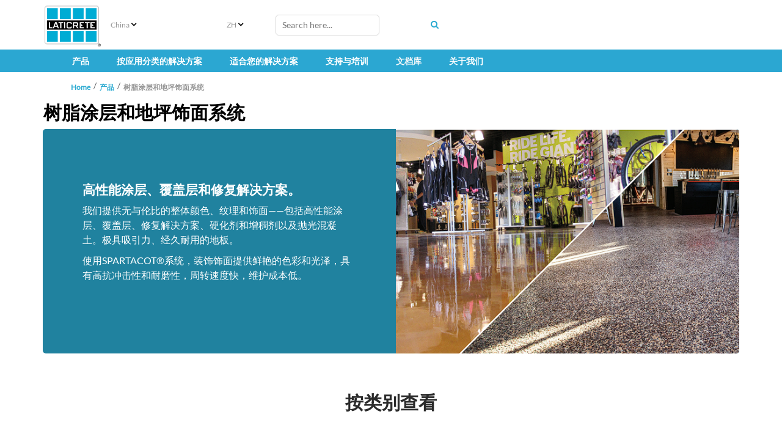

--- FILE ---
content_type: text/html; charset=utf-8
request_url: https://www.laticrete.com.cn/zh-cn/our-products/resinous-coating-and-floor-finish-systems
body_size: 29419
content:



<!DOCTYPE html>
<!--[if lt IE 7]>      <html class="no-js lt-ie9 lt-ie8 lt-ie7"> <![endif]-->
<!--[if IE 7]>         <html class="no-js lt-ie9 lt-ie8"> <![endif]-->
<!--[if IE 8]>         <html class="no-js lt-ie9"> <![endif]-->
<!--[if gt IE 8]><!-->
<html class="no-js" lang="zh-CN">
<!--<![endif]-->
<head>
<link href="https://cdn-global.laticrete.com/-/media/feature/experience-accelerator/bootstrap-5/bootstrap-5/styles/bootstrapmin.css?rev=f16e5493093047ce8542ad983929033f&hash=B0836F2EB56EC485020096FA539574B9" rel="stylesheet"><link href="https://cdn-global.laticrete.com/-/media/base-themes/core-libraries/styles/mediaelementplayer.css?rev=01cb1a685c3f41fa86420d931c238b30&hash=F7EA941F502280EA2BA05DF9188BF549" rel="stylesheet"><link href="https://cdn-global.laticrete.com/-/media/base-themes/core-libraries/styles/mediaelementplayer-legacy.css?rev=2bfe067d19434732b3cb64e47f3ad919&hash=BB46516A1209AF7521E952FE8E37AB0D" rel="stylesheet"><link href="https://cdn-global.laticrete.com/-/media/base-themes/core-libraries/styles/font-awesomemin.css?rev=4313349130484074b6f5c988dee24cc3&hash=935D8220435B833A1CA2415C93F6491A" rel="stylesheet"><link href="https://cdn-global.laticrete.com/-/media/base-themes/core-libraries/styles/fullcalendar.css?rev=e0404056fcb549e197329f0c37ae384e&hash=F47C16989114B332A04BC166CBB67234" rel="stylesheet"><link href="https://cdn-global.laticrete.com/-/media/base-themes/core-libraries/styles/jquery-ui.css?rev=60f2f2f4e32b461c8b4a82f7361a1da0&hash=FFF6FB1710744B88080858FCB7440C0F" rel="stylesheet"><link href="https://cdn-global.laticrete.com/-/media/base-themes/fontawesome-6/styles/brands.css?rev=d6cf6548bcf24e3a8e83660f48973072&hash=5E1C4431755478365547D8D7336B4343" rel="stylesheet"><link href="https://cdn-global.laticrete.com/-/media/base-themes/fontawesome-6/styles/duotone.css?rev=c32ba69991ef4a538e45a00b406f8556&hash=96C045DEE84D5F8DA4FD4EB930831AAC" rel="stylesheet"><link href="https://cdn-global.laticrete.com/-/media/base-themes/fontawesome-6/styles/fontawesome.css?rev=f75b7ee441f44ae78ba2a91776f52692&hash=459839A0512505FBDE2A742DFEE9A6D7" rel="stylesheet"><link href="https://cdn-global.laticrete.com/-/media/base-themes/fontawesome-6/styles/light.css?rev=80918c8b48f646578e8d18773301c8a8&hash=F15A580D1CDC2EEBBA3F9AAC7A88F007" rel="stylesheet"><link href="https://cdn-global.laticrete.com/-/media/base-themes/fontawesome-6/styles/regular.css?rev=5ad387d8aaed4eb39b49edc53a6feed8&hash=2D81DE0CD1D75432A2BABAB77D5314BC" rel="stylesheet"><link href="https://cdn-global.laticrete.com/-/media/base-themes/fontawesome-6/styles/sharp-light.css?rev=65fb889e908c45beaaddc08a5509ea5b&hash=B1EF1E3E5E14A16CE70E3D8123A07EF6" rel="stylesheet"><link href="https://cdn-global.laticrete.com/-/media/base-themes/fontawesome-6/styles/sharp-regular.css?rev=c44b12b94d98424c9cd2d49c360291e8&hash=1AAFC7338265C3B6C908C76F17676ECC" rel="stylesheet"><link href="https://cdn-global.laticrete.com/-/media/base-themes/fontawesome-6/styles/sharp-solid.css?rev=b88e7a2050f44a8ab416cad3050c24d1&hash=A9D5C9E54B48CD9B9F7E4B9082E84F8A" rel="stylesheet"><link href="https://cdn-global.laticrete.com/-/media/base-themes/fontawesome-6/styles/solid.css?rev=eb8f21d078f24ab3a0f9c9ec2f3126f1&hash=23B11AFD513F09EC1A0C13E11B77DE7B" rel="stylesheet"><link href="https://cdn-global.laticrete.com/-/media/base-themes/fontawesome-6/styles/thin.css?rev=ab8ad381f7394140bdf818fb2188b7fa&hash=29D37C631E971BF7F3D01AEF33347A1B" rel="stylesheet"><link href="https://cdn-global.laticrete.com/-/media/themes/laticrete-international/master-site/laticretetheme/styles/pre-optimized-min.css?rev=3870b21055f544e8ba5a97792fd91636&t=20230412T210145Z&hash=208CE4A04DDCCF15EFF72236EC43FC85" rel="stylesheet">

    
    





<link rel="canonical" href="https://www.laticrete.com.cn/our-products/resinous-coating-and-floor-finish-systems">



    <link href="/-/media/project/laticrete-international/shared/images/favicon.ico?rev=ec79c02d895940b286188778231c99a2" rel="shortcut icon" />


<!-- Start cookieyes banner --> <script id="cookieyes" type="text/javascript" src="https://cdn-cookieyes.com/client_data/29f0b2f410168c4e055a325e/script.js"></script> <!-- End cookieyes banner -->

<style type='text/css'>
#btn-back-to-top::after {
content: "\f34d";
    font-family: "Font Awesome 6 Pro";
--fa-style-family
}

.topBtn > span {
    display: block;
    height: 100%;
}

#btn-back-to-top {
  display: none;
  position: fixed;
  bottom: 0px;
  right: 0px;
  z-index: 99;
  font-size: 8px;
  border: none;
  outline: none;
  background-color: #20829f;
  color: white;
  cursor: pointer;
  padding: 3px;
  border-radius: 4px;
}

#btn-back-to-top:hover {
  background-color: #555;
}
</style>



<meta property="og:title"  content="&#26641;&#33026;&#28034;&#23618;&#21644;&#22320;&#22378;&#39280;&#38754;&#31995;&#32479;"><meta property="og:url"  content="https://www.laticrete.com.cn/our-products/resinous-coating-and-floor-finish-systems">







<meta property="twitter:title"  content="&#26641;&#33026;&#28034;&#23618;&#21644;&#22320;&#22378;&#39280;&#38754;&#31995;&#32479;"><meta property="twitter:card"  content="summary_large_image">

    <meta name="viewport" content="width=device-width, initial-scale=1" />


<!-- Google Tag Manager -->
<script>(function(w,d,s,l,i){w[l]=w[l]||[];w[l].push({'gtm.start':
new Date().getTime(),event:'gtm.js'});var f=d.getElementsByTagName(s)[0],
j=d.createElement(s),dl=l!='dataLayer'?'&l='+l:'';j.async=true;j.src=
'https://www.googletagmanager.com/gtm.js?id='+i+dl;f.parentNode.insertBefore(j,f);
})(window,document,'script','dataLayer','GTM-K866ZD');</script>
<!-- End Google Tag Manager -->

<script src="https://cdn.jsdelivr.net/npm/bootstrap@5.3.3/dist/js/bootstrap.bundle.min.js" integrity="sha384-YvpcrYf0tY3lHB60NNkmXc5s9fDVZLESaAA55NDzOxhy9GkcIdslK1eN7N6jIeHz" crossorigin="anonymous"></script>
</head>
<body class="default-device bodyclass">
    



<button onclick="topFunction()" id="btn-back-to-top" class="topBtn" title="Back To Top"><span>Top</span></button>

<!-- Google Tag Manager (noscript) -->
<noscript><iframe src="https://www.googletagmanager.com/ns.html?id=GTM-K866ZD"
height="0" width="0" style="display:none;visibility:hidden"></iframe></noscript>
<!-- End Google Tag Manager (noscript) -->
    
<!-- #wrapper -->
<div id="wrapper">
    <!-- #header -->
    <header>
        <div id="header" class="container-fluid p-0">
            




<div class="component container-fluid d-block d-sm-block d-md-block d-lg-none d-xl-none d-xxl-none" id="mobile-nav">
    <div class="component-content" >

<div class="row component column-splitter">
        <div class="col-1">
            
    <div class="component mobilenavigation navigation-title" id="MobileNavigation">

        <nav class="navbar navbar-expand-lg navbar-light bg-white">
            <div class="container">
                <button class="navbar-toggler" type="button" data-bs-toggle="offcanvas" data-bs-target="#offcanvasNavbar" aria-controls="offcanvasNavbar">
                    <span class="navbar-toggler-icon"></span>
                </button>
                <div class="offcanvas offcanvas-start" tabindex="-1" id="offcanvasNavbar" aria-labelledby="offcanvasNavbarLabel">
                    <div class="offcanvas-header">
                        <h5 class="offcanvas-title" id="offcanvasNavbarLabel">Menu </h5>
                        <button type="button" class="btn-close" data-bs-dismiss="offcanvas" aria-label="Close"></button>
                    </div>
                    <div class="offcanvas-body">


<ul class="navbar-nav">













<li class="nav-item dropdown">
<a class="nav-link dropdown-toggle" data-bs-auto-close="outside"  data-bs-toggle="dropdown" href ="/our-products">产品</a>

<ul class="dropdown-menu">






<li>

    <a class="dropdown-item"  href="/our-products/concrete-and-substrate-preparation">基层处理及混凝土化学</a>



<ul class="dropdown-menu">
    
    
    
    
            
                    <li><a class="dropdown-item" href="/our-products/concrete-and-substrate-preparation/bonding-primers-and-moisture-barriers">界面剂及防潮层</a></li>
            		    
                
    
        
    
    
    
            
                    <li><a class="dropdown-item" href="/our-products/concrete-and-substrate-preparation/self-leveling-underlayments">自流平垫层</a></li>
            		    
                
    
        
    
    
    
            
                    <li><a class="dropdown-item" href="/our-products/concrete-and-substrate-preparation/polished-concrete-and-overlayments">抛光混凝土</a></li>
            		    
                
    
        
    
    
    
            
                    <li><a class="dropdown-item" href="/our-products/concrete-and-substrate-preparation/thick-bed-mortars-and-screeds">厚底砂浆和找平</a></li>
            		    
                
    
        
    
    
    
            
                    <li><a class="dropdown-item" href="/our-products/concrete-and-substrate-preparation/skim-coat-patch-and-repair">腻子及修补砂浆</a></li>
            		    
                
    
        
    
    
    
            
                    <li><a class="dropdown-item" href="/our-products/concrete-and-substrate-preparation/performance-floor-toppings">高性能地坪面层</a></li>
            		    
                
    
        

</ul>



</li>








<li>

    <a class="dropdown-item"  href="/our-products/tile-and-stone-installation">瓷砖石材安装系统</a>



<ul class="dropdown-menu">
    
    
    
    
            
                    <li><a class="dropdown-item" href="/our-products/tile-and-stone-installation/caulks-and-sealants">密封及收边</a></li>
            		    
                
    
        
    
    
    
            
                    <li><a class="dropdown-item" href="/our-products/tile-and-stone-installation/sound-control">隔声减振垫</a></li>
            		    
                
    
        
    
    
    
            
                    <li><a class="dropdown-item" href="/our-products/tile-and-stone-installation/substrate-preparation-screeds-and-mortars">基层处理</a></li>
            		    
                
    
        
    
    
    
            
                    <li><a class="dropdown-item" href="/our-products/tile-and-stone-installation/tile-and-stone-adhesives">瓷砖石材胶粘剂</a></li>
            		    
                
    
        
    
    
    
            
                    <li><a class="dropdown-item" href="/our-products/tile-and-stone-installation/tile-and-stone-grouts">瓷砖石材填缝剂</a></li>
            		    
                
    
        
    
    
    
            
                    <li><a class="dropdown-item" href="/our-products/tile-and-stone-installation/uncoupling-and-anti-fracture-membranes">浮筑地板及抗裂膜</a></li>
            		    
                
    
        
    
    
    
            
                    <li><a class="dropdown-item" href="/our-products/tile-and-stone-installation/waterproofing">防水</a></li>
            		    
                
    
        

</ul>



</li>








<li>

    <a class="dropdown-item"  href="/our-products/tile-stone-and-surface-care">瓷砖石材表面护理</a>



<ul class="dropdown-menu">
    
    
    
    
            
                    <li><a class="dropdown-item" href="/our-products/tile-stone-and-surface-care/clean">瓷砖石材清洗剂</a></li>
            		    
                
    
        
    
    
    
            
                    <li><a class="dropdown-item" href="/our-products/tile-stone-and-surface-care/enhance">增光增色</a></li>
            		    
                
    
        
    
    
    
            
                    <li><a class="dropdown-item" href="/our-products/tile-stone-and-surface-care/protect">瓷砖石材防护剂</a></li>
            		    
                
    
        
    
    
    
            
                    <li><a class="dropdown-item" href="/our-products/tile-stone-and-surface-care/resources">资源</a></li>
            		    
                
    
        

</ul>



</li>








<li>

    <a class="dropdown-item"  href="/our-products/resinous-coating-and-floor-finish-systems">树脂涂层和地坪饰面系统</a>



<ul class="dropdown-menu">
    
    
    
    
            
                    <li><a class="dropdown-item" href="/our-products/resinous-coating-and-floor-finish-systems/complementary-products">环氧磨石</a></li>
            		    
                
    
        
    
    
    
            
                    <li><a class="dropdown-item" href="/our-products/resinous-coating-and-floor-finish-systems/polished-concrete-and-overlayments">抛光混凝土</a></li>
            		    
                
    
        
    
    
    
            
                    <li><a class="dropdown-item" href="/our-products/resinous-coating-and-floor-finish-systems/resinous-coatings-and-mortars">面层水泥基自流平</a></li>
            		    
                
    
        
    
    
    
            
                    <li><a class="dropdown-item" href="/our-products/resinous-coating-and-floor-finish-systems/resources">资源</a></li>
            		    
                
    
        

</ul>



</li>








<li>

    <a class="dropdown-item"  href="/our-products/color-selector">颜色选择</a>



<ul class="dropdown-menu">
    
    
    
    
            
                    
                
    
        
    
    
    
            
                    <li><a class="dropdown-item" href="/our-products/color-selector/anycolor-program">ANYCOLOR™</a></li>
            		    
                
    
        

</ul>



</li>




</ul>


</li>



















<li class="nav-item dropdown">
<a class="nav-link dropdown-toggle" data-bs-auto-close="outside"  data-bs-toggle="dropdown" href ="/solutions-by-application">按应用分类的解决方案</a>

<ul class="dropdown-menu">













<li>

    <a class="dropdown-item dropdown-toggle" data-bs-toggle="dropdown"  href="/solutions-by-application/commercial-and-institutional">商业与机构</a>



<ul class="dropdown-menu">
    
    
    
    
            
                    
                
    
        
    
    
    
            
                    <li><a class="dropdown-item" href="/solutions-by-application/commercial-and-institutional/educational">教育</a></li>
            		    
                
    
        
    
    
    
            
                    <li><a class="dropdown-item" href="/solutions-by-application/commercial-and-institutional/healthcare">医疗</a></li>
            		    
                
    
        
    
    
    
            
                    <li><a class="dropdown-item" href="/solutions-by-application/commercial-and-institutional/leisure-and-hospitality">酒店与休闲</a></li>
            		    
                
    
        
    
    
    
            
                    <li><a class="dropdown-item" href="/solutions-by-application/commercial-and-institutional/office">办公室</a></li>
            		    
                
    
        
    
    
    
            
                    <li><a class="dropdown-item" href="/solutions-by-application/commercial-and-institutional/restaurants">餐馆</a></li>
            		    
                
    
        
    
    
    
            
                    <li><a class="dropdown-item" href="/solutions-by-application/commercial-and-institutional/retail">零售</a></li>
            		    
                
    
        
    
    
    
            
                    <li><a class="dropdown-item" href="/solutions-by-application/commercial-and-institutional/senior-living">老年生活</a></li>
            		    
                
    
        
    
    
    
            
                <li><a class="dropdown-item" href="https://www.laticrete.com/solutions-by-application/residential/swimming-pools">游泳池和水疗中心</a></li>
                
    
        

</ul>



</li>









</li>















<li>

    <a class="dropdown-item dropdown-toggle" data-bs-toggle="dropdown"  href="/solutions-by-application/industrial">工业</a>



<ul class="dropdown-menu">
    
    
    
    
            
                    <li><a class="dropdown-item" href="/solutions-by-application/industrial/manufacturing">制造业</a></li>
            		    
                
    
        

</ul>



</li>















<li>

    <a class="dropdown-item dropdown-toggle" data-bs-toggle="dropdown"  href="/solutions-by-application/infrastructure-and-utilities">基础设施和公用事业</a>



<ul class="dropdown-menu">
    
    
    
    
            
                    <li><a class="dropdown-item" href="/solutions-by-application/infrastructure-and-utilities/streetscapes-and-parks">街景和公园</a></li>
            		    
                
    
        
    
    
    
            
                    <li><a class="dropdown-item" href="/solutions-by-application/infrastructure-and-utilities/subway-and-train-stations">地铁站和火车站</a></li>
            		    
                
    
        

</ul>



</li>















<li>

    <a class="dropdown-item dropdown-toggle" data-bs-toggle="dropdown"  href="/solutions-by-application/residential">住宅</a>



<ul class="dropdown-menu">
    
    
    
    
            
                    
                
    
        
    
    
    
            
                    <li><a class="dropdown-item" href="/solutions-by-application/residential/multifamily-housing">多户住宅</a></li>
            		    
                
    
        
    
    
    
            
                    <li><a class="dropdown-item" href="/solutions-by-application/residential/single-family-housing">单户住宅</a></li>
            		    
                
    
        
    
    
    
            
                    <li><a class="dropdown-item" href="/solutions-by-application/residential/swimming-pools">游泳池</a></li>
            		    
                
    
        

</ul>



</li>




</ul>


</li>



















<li class="nav-item dropdown">
<a class="nav-link dropdown-toggle" data-bs-auto-close="outside"  data-bs-toggle="dropdown" href ="/solutions-for-you">适合您的解决方案</a>

<ul class="dropdown-menu">






<li>

    <a class="dropdown-item"  href="/solutions-for-you/architects-and-designers">建筑师和设计师</a>



<ul class="dropdown-menu">
    
    
    
    
            
                    <li><a class="dropdown-item" href="/solutions-for-you/architects-and-designers/architectural-guidebook">建筑指南</a></li>
            		    
                
    
        
    
    
    
            
                    <li><a class="dropdown-item" href="/solutions-for-you/architects-and-designers/leed">LEED项目认证助理</a></li>
            		    
                
    
        
    
    
    
            
                <li><a class="dropdown-item" href="https://www.laticrete.com/our-products/color-selector">颜色选择</a></li>
                
    
        
    
    
    
            
                    
                
    
        
    
    
    
            
                <li><a class="dropdown-item" href="https://www.laticrete.com/support-and-training/customer-support/product-samples-and-refills">订购样品</a></li>
                
    
        
    
    
    
            
                <li><a class="dropdown-item" href="https://www.laticrete.com/support-and-training/training-hub/aia-ces-training">继续教育</a></li>
                
    
        
    
    
    
            
                    <li><a class="dropdown-item" href="/solutions-for-you/architects-and-designers/project-reference-database">项目参考数据库</a></li>
            		    
                
    
        

</ul>



</li>








<li>

    <a class="dropdown-item"  href="/solutions-for-you/contractors-and-installers">承包商和安装人员</a>



<ul class="dropdown-menu">
    
    
    
    
            
                    
                
    
        
    
    
    
            
                    <li><a class="dropdown-item" href="/solutions-for-you/contractors-and-installers/tile-and-stone-installers">瓷砖和石材安装人员</a></li>
            		    
                
    
        
    
    
    
            
                    <li><a class="dropdown-item" href="/solutions-for-you/contractors-and-installers/flooring-installers">地板安装人员</a></li>
            		    
                
    
        
    
    
    
            
                    <li><a class="dropdown-item" href="/solutions-for-you/contractors-and-installers/masonry-contractors">砌体安装人员</a></li>
            		    
                
    
        
    
    
    
            
                    <li><a class="dropdown-item" href="/solutions-for-you/contractors-and-installers/project-estimator">项目估算器</a></li>
            		    
                
    
        
    
    
    
            
                <li><a class="dropdown-item" href="https://www.laticrete.com/solutions-for-you/architects-and-designers/architectural-guidebook">规格和细节</a></li>
                
    
        
    
    
    
            
                <li><a class="dropdown-item" href="https://www.laticrete.com/solutions-for-you/architects-and-designers/leed">LEED文件</a></li>
                
    
        
    
    
    
            
                    <li><a class="dropdown-item" href="/solutions-for-you/contractors-and-installers/rapid-solutions">快速解决方案</a></li>
            		    
                
    
        
    
    
    
            
                    <li><a class="dropdown-item" href="/solutions-for-you/contractors-and-installers/mvp-program">MVP计划</a></li>
            		    
                
    
        
    
    
    
            
                    <li><a class="dropdown-item" href="/solutions-for-you/contractors-and-installers/project-safety">项目安全™</a></li>
            		    
                
    
        

</ul>



</li>








<li>

    <a class="dropdown-item"  href="/solutions-for-you/distributors-and-retailers">分销商和零售商</a>



<ul class="dropdown-menu">
    
    
    
    
            
                    
                
    
        
    
    
    
            
                <li><a class="dropdown-item" href="https://apps.laticrete.com/infoweb/login.aspx?branding=dweb">分销商 Web （D-Web）</a></li>
                
    
        
    
    
    
            
                <li><a class="dropdown-item" href="">新产品</a></li>
                
    
        
    
    
    
            
                <li><a class="dropdown-item" href="https://www.laticrete.com/solutions-for-you/architects-and-designers/architectural-guidebook">规格和细节</a></li>
                
    
        
    
    
    
            
                <li><a class="dropdown-item" href="https://www.laticrete.com/solutions-for-you/architects-and-designers/leed">LEED文件</a></li>
                
    
        
    
    
    
            
                <li><a class="dropdown-item" href="https://www.laticrete.com/support-and-training/customer-support/request-product-information">订单营销资料</a></li>
                
    
        
    
    
    
            
                <li><a class="dropdown-item" href="https://www.laticrete.com/about-us/innovation-and-impact/osha-silica">OSHA二氧化硅粉尘信息</a></li>
                
    
        
    
    
    
            
                <li><a class="dropdown-item" href="https://www.laticrete.com/support-and-training/customer-support/contact-us/receiving">接收</a></li>
                
    
        
    


























    
    
            
                    
                
    
        

</ul>



</li>








<li>

    <a class="dropdown-item"  href="/solutions-for-you/homeowners-and-diy">房主 &amp; DIY</a>



<ul class="dropdown-menu">
    
    
    
    
            
                <li><a class="dropdown-item" href="https://www.laticrete.com/document-library#filterdocuments_leedtype=GreenGuard">UL GREENGUARD 认证产品</a></li>
                
    
        
    
    
    
            
                <li><a class="dropdown-item" href="https://qa.laticrete.com/floor/index.html">地板暖化设计布局工具</a></li>
                
    
        
    
    
    
            
                <li><a class="dropdown-item" href="https://www.laticrete.com/our-products/color-selector">颜色选择</a></li>
                
    
        
    
    
    
            
                <li><a class="dropdown-item" href="https://www.laticrete.com/support-and-training/customer-support/product-samples-and-refills">订购样品</a></li>
                
    
        
    
    
    
            
                    
                
    
        
    
    
    
            
                <li><a class="dropdown-item" href="https://www.laticrete.com/solutions-for-you/contractors-and-installers/project-estimator">项目估算器</a></li>
                
    
        

</ul>



</li>























































</li>




</ul>


</li>
























<li class="nav-item dropdown">
<a class="nav-link dropdown-toggle" data-bs-auto-close="outside"  data-bs-toggle="dropdown" href ="/support-and-training">支持与培训</a>

<ul class="dropdown-menu">







</li>















<li>

    <a class="dropdown-item dropdown-toggle" data-bs-toggle="dropdown"  href="/support-and-training/customer-support">客户支持</a>



<ul class="dropdown-menu">
    
    
    
    
            
                    <li><a class="dropdown-item" href="/support-and-training/customer-support/contact-us">联系我们</a></li>
            		    
                
    
        
    
    
    
            
                    <li><a class="dropdown-item" href="/support-and-training/customer-support/making-a-claim">提出索赔</a></li>
            		    
                
    
        
    
    
    
            
                    <li><a class="dropdown-item" href="/support-and-training/customer-support/where-to-buy">哪里可以买到</a></li>
            		    
                
    
        
    
    
    
            
                    <li><a class="dropdown-item" href="/support-and-training/customer-support/product-samples-and-refills">订购样品</a></li>
            		    
                
    
        
    
    
    
            
                    <li><a class="dropdown-item" href="/support-and-training/customer-support/request-product-information">订单营销资料</a></li>
            		    
                
    
        
    
    
    
            
                    <li><a class="dropdown-item" href="/support-and-training/customer-support/new-packaging-2023">包装重新设计更新</a></li>
            		    
                
    
        
    
    
    
            
                    <li><a class="dropdown-item" href="/support-and-training/customer-support/rebates-and-promotions">回扣和促销</a></li>
            		    
                
    
        
    




















    
    
            
                    
                
    
        

</ul>



</li>















<li>

    <a class="dropdown-item dropdown-toggle" data-bs-toggle="dropdown"  href="/support-and-training/downloads-and-faq">下载 &amp; 常见问题</a>



<ul class="dropdown-menu">
    
    
    
    
            
                <li><a class="dropdown-item" href="https://www.laticrete.com/document-library#filterdocuments_documenttypes=Catalogs%20and%20Brochures">目录和宣传册</a></li>
                
    
        
    
    
    
            
                <li><a class="dropdown-item" href="https://www.laticrete.com/document-library#filterdocuments_documenttypes=Project%20Gallery&filterdocuments_country=United%20States">项目库</a></li>
                
    
        
    
    
    
            
                <li><a class="dropdown-item" href="https://www.laticrete.com/document-library#filterdocuments_documenttypes=Technical%20Data%20Sheets">技术数据表</a></li>
                
    
        
    
    
    
            
                <li><a class="dropdown-item" href="https://www.laticrete.com/document-library#filterdocuments_documenttypes=Technical%20Design%20Manuals">技术设计手册</a></li>
                
    
        
    
    
    
            
                <li><a class="dropdown-item" href="https://www.laticrete.com/document-library#filterdocuments_documenttypes=Warranties">保证</a></li>
                
    
        
    
    
    
            
                    <li><a class="dropdown-item" href="/support-and-training/downloads-and-faq/faqs">常见问题</a></li>
            		    
                
    
        

</ul>



</li>








<li>

    <a class="dropdown-item"  href="/support-and-training/training-hub">培训中心</a>



<ul class="dropdown-menu">
    
    
    
    
            
                    <li><a class="dropdown-item" href="/support-and-training/training-hub/aia-ces-training">友邦继续教育</a></li>
            		    
                
    
        
    
    
    
            
                    <li><a class="dropdown-item" href="/support-and-training/training-hub/laticrete-university">LATICRETE 大学</a></li>
            		    
                
    
        
    
    
    
            
                    
                
    
        
    
    
    
            
                    <li><a class="dropdown-item" href="/support-and-training/training-hub/profit-through-knowledge">通过知识获利 （PTK） 研讨会</a></li>
            		    
                
    
        
    
    
    
            
                    <li><a class="dropdown-item" href="/support-and-training/training-hub/webinars">网络研讨会</a></li>
            		    
                
    
        

</ul>



</li>




</ul>


</li>


























<li class="nav-item"><a class="nav-link"  href="/document-library">文档库</a></li>



















<li class="nav-item dropdown">
<a class="nav-link dropdown-toggle" data-bs-auto-close="outside"  data-bs-toggle="dropdown" href ="/about-us">关于我们</a>

<ul class="dropdown-menu">







</li>








<li>

    <a class="dropdown-item"  href="/about-us/company-overview">公司概况</a>



<ul class="dropdown-menu">
    
    
    
    
            
                    
                
    
        
    
    
    
            
                    <li><a class="dropdown-item" href="/about-us/company-overview/history-and-heritage">历史与遗产</a></li>
            		    
                
    
        
    
    
    
            
                    <li><a class="dropdown-item" href="/about-us/company-overview/brand-promises">品牌承诺</a></li>
            		    
                
    
        
    
    
    
            
                    <li><a class="dropdown-item" href="/about-us/company-overview/global-code-of-conduct">诚信与合规</a></li>
            		    
                
    
        
    
    
    
            
                    <li><a class="dropdown-item" href="/about-us/company-overview/governance-and-leadership">管理与领导</a></li>
            		    
                
    
        
    
    
    
            
                    <li><a class="dropdown-item" href="/about-us/company-overview/values">值</a></li>
            		    
                
    
        

</ul>



</li>








<li>

    <a class="dropdown-item"  href="/about-us/innovation-and-impact">创新与影响</a>



<ul class="dropdown-menu">
    
    
    
    
            
                    <li><a class="dropdown-item" href="/about-us/innovation-and-impact/history-of-laticrete-4237-latex-additive">我们的第一项创新</a></li>
            		    
                
    
        
    
    
    
            
                    <li><a class="dropdown-item" href="/about-us/innovation-and-impact/sustainability">可持续性</a></li>
            		    
                
    
        
    
    
    
            
                    <li><a class="dropdown-item" href="/about-us/innovation-and-impact/iso-9001-certification">ISO 9001 认证</a></li>
            		    
                
    
        
    
    
    
            
                    <li><a class="dropdown-item" href="/about-us/innovation-and-impact/research-and-development">研究与开发</a></li>
            		    
                
    
        
    
    
    
            
                    <li><a class="dropdown-item" href="/about-us/innovation-and-impact/latest-innovations">最新创新</a></li>
            		    
                
    
        
    
    
    
            
                <li><a class="dropdown-item" href="https://www.laticrete.com/solutions-for-you/contractors-and-installers/project-safety">健康与安全</a></li>
                
    
        
    
    
    
            
                    <li><a class="dropdown-item" href="/about-us/innovation-and-impact/osha-silica">OSHA 硅尘法规和信息</a></li>
            		    
                
    
        

</ul>



</li>















<li>

    <a class="dropdown-item"  href="/about-us/community-and-social">社区与社会</a>





</li>


















<li>

    <a class="dropdown-item"  href="/about-us/careers">招贤纳士</a>



<ul class="dropdown-menu">
    
    
    
    
            
                    
                
    
        
    
    
    
            
                    <li><a class="dropdown-item" href="/about-us/careers/faq">常见问题</a></li>
            		    
                
    
        
    
    
    
            
                    <li><a class="dropdown-item" href="/about-us/careers/working-here">在 LATICRETE 工作</a></li>
            		    
                
    
        
    





    
    
            
                    
                
    
        

</ul>



</li>








<li>

    <a class="dropdown-item"  href="/about-us/news-and-media">新闻与媒体</a>



<ul class="dropdown-menu">
    
    
    
    
            
                    <li><a class="dropdown-item" href="/about-us/news-and-media/events">活动</a></li>
            		    
                
    
        
    
    
    
            
                    <li><a class="dropdown-item" href="/about-us/news-and-media/press-releases">新闻稿</a></li>
            		    
                
    
        
    
    
    
            
                    <li><a class="dropdown-item" href="/about-us/news-and-media/newsletters">新闻简报</a></li>
            		    
                
    
        
    
    
    
            
                    <li><a class="dropdown-item" href="/about-us/news-and-media/information-disclosure">信息公示</a></li>
            		    
                
    
        
    
    
    
            
                <li><a class="dropdown-item" href="https://www.laticrete.com/blog">博客：LATICRETE 对话</a></li>
                
    
        

</ul>



</li>




</ul>


</li>






























































        <li class="nav-item"><a class="nav-link"  href="/LandingMapPage/ClearCookie">Change Region</a></li>








    <!--ko ifnot: HideLanguageToggle() -->
    <div class="form-floating">
        <label class="form-label" for="SelectedLanguageMobile"><span>Language</span></label>
        <select id="languageddl" class="form-select mb-3 form-select-lg bg-light" data-bind="options: LanguagesMobile, value: SelectedLanguageMobile, optionsText: 'Text', optionsValue: 'Value', event:{ change: languageChanged}"></select>
        <input type="hidden" data-bind="textInput: SelectedLanguageMobile" name="SelectedLanguageMobile" />
        <input type="hidden" name="CurrentSite" value="China" id="CurrentSite" />
    </div>
    <!-- /ko -->
</ul>


                    </div>
                </div>
            </div>
</nav>
    </div>

        </div>
        <div class="col-4">
            
        </div>
        <div class="col-1 col-sm-2">
            

<div class="component image file-type-icon-media-link col-5 position-center">
    <div class="component-content">
<a title="Laticrete Logo" href="/Home"><img src="https://cdn-global.laticrete.com/-/media/project/laticrete-international/shared/images/home/image-link-list/laticrete-logo_4c.svg?h=73&amp;iar=0&amp;w=100&amp;rev=2223944ddc6347ebb6b05108ac88cdae&amp;hash=582514974229F8E6C01CC1F45B85EDB1" alt="Laticrete" width="100" height="73" data-variantitemid="{8253D96F-F8D9-449F-B74F-CDF475915603}" data-variantfieldname="Image" /></a>    </div>
</div>

        </div>
        <div class="col-5 col-sm-4 col-md-3 position-right">
            
        </div>
        <div class="col-1">
            
        </div>
</div>
<div class="row component column-splitter">
        <div class="col-1">
            
        </div>
        <div class="col-10">
            
<div class="component search-box horizontal col-12 loupe-search-btn" data-properties='{"endpoint":"//sxa/search/results/","suggestionEndpoint":"//sxa/search/suggestions/","suggestionsMode":"ShowSearchResultsAsPredictions","resultPage":"/Search Results","targetSignature":"","v":"{A2BE7E97-91AF-442C-8B81-2CB3A1C29599}","s":"{B4DD1C9A-D3E4-434D-998B-40B45CBA6F23}","p":8,"l":"zh-CN","languageSource":"CurrentLanguage","searchResultsSignature":"filterproduct,filterother","itemid":"{81955ABC-9048-44B8-BDF4-34156694BDE2}","minSuggestionsTriggerCharacterCount":3}'>
    <div class="component-content">
        
                <input type="text" class="search-box-input" autocomplete="off" name="textBoxSearch" maxlength="100" placeholder="Search here..." />
                    <button class="search-box-button-with-redirect" type="submit">
                        Search
                    </button>
    </div>
</div>

        </div>
        <div class="col-1">
            
        </div>
</div>    </div>
</div>


<div class="component container d-none d-sm-none d-md-block d-lg-block d-xl-block d-xxl-block" id="top-half-header">
    <div class="component-content" >


<div class="component row-splitter">
        <div class="container-fluid">
            <div >
                
<div class="row component column-splitter">
        <div class="col-1">
            

<div class="component image file-type-icon-media-link image-default-size">
    <div class="component-content">
<a title="Laticrete Logo" href="/"><img src="https://cdn-global.laticrete.com/-/media/project/laticrete-international/shared/images/home/image-link-list/laticrete-logo_4c.svg?h=73&amp;iar=0&amp;w=100&amp;rev=2223944ddc6347ebb6b05108ac88cdae&amp;hash=582514974229F8E6C01CC1F45B85EDB1" alt="Laticrete" width="100" height="73" data-variantitemid="{15923100-C8DA-4A7B-BD1E-0F03FEFB9BC9}" data-variantfieldname="Image" /></a>    </div>
</div>

        </div>
        <div class="col-2">
            
<div class="language-selector">




    <div class="component-content">
        <div class="language-selector-select-item">
            <a class="language-selector-select-link">
                <!--Site name alias for NA because of debate with regional map. Keeping config and code North America.-->
                    <!--Can't find where this other site name is coming from! Need to deploy will revisit'-->
China
            </a>
        </div>
        <ul class="language-selector-item-container">
            <li class="language-selector-item">
                <a href="/landingmappage/clearcookie?geoOverride=true">
                    选择另一个地区
                </a>
            </li>
        </ul>
    </div>







</div>

        </div>
        <div class="col-1">
            

<div class="component language-selector hide-filter-button">
    <div class="component-content">
        <div class="language-selector-select-item"  data-language-code="zh" data-country-code="cn">
            <a class="language-selector-select-link">
                ZH
            </a>
        </div>
    </div>
</div>

        </div>
        <div class="col-3">
            
<div class="component search-box horizontal loupe-search-btn" data-properties='{"endpoint":"//sxa/search/results/","suggestionEndpoint":"//sxa/search/suggestions/","suggestionsMode":"ShowSearchResultsAsPredictions","resultPage":"/Search Results","targetSignature":"","v":"{A2BE7E97-91AF-442C-8B81-2CB3A1C29599}","s":"{B4DD1C9A-D3E4-434D-998B-40B45CBA6F23}","p":8,"l":"zh-CN","languageSource":"CurrentLanguage","searchResultsSignature":"filterproduct,filterother","itemid":"{81955ABC-9048-44B8-BDF4-34156694BDE2}","minSuggestionsTriggerCharacterCount":3}'>
    <div class="component-content">
        
                <input type="text" class="search-box-input" autocomplete="off" name="textBoxSearch" maxlength="100" placeholder="Search here..." />
                    <button class="search-box-button-with-redirect" type="submit">
                        Search
                    </button>
    </div>
</div>

        </div>
        <div class="col-2">
            
        </div>
        <div class="col-1">
            
        </div>
        <div class="col-1">
            
        </div>
</div>
            </div>
        </div>
</div>    </div>
</div>

<div class="component megamenu navigation-title col-md-12">
        <div class="component-content">
            <nav class="navbar navbar-expand-lg navbar-custom">
                <div class="container">
                    <button class="navbar-toggler" type="button" data-bs-toggle="collapse" data-bs-target="#navbarSupportedContent" aria-controls="navbarSupportedContent" aria-expanded="false" aria-label="Toggle navigation">
                        <span class="navbar-toggler-icon"></span>
                    </button>
                    <div class="collapse navbar-collapse" id="navbarSupportedContent">

    <ul class="navbar-nav mr-auto">











<li class="nav-item nav-item dropdown position-static">
<a class="nav-link dropdown-toggle" id="navbarDropdown" role="button" data-bs-hover="dropdown" aria-haspopup="true" aria-expanded="false" href ="/our-products">产品</a>
<div class="dropdown-menu w-100" aria-labelledby="navbarDropdown">
<div class="container">
<div class="row"> 
<ul class="sub-menu card-columns">






<li>

    <a class="dropdown-item title" href="/our-products/concrete-and-substrate-preparation">基层处理及混凝土化学</a>



<ul>
    
    
    
    
            
                    <li><a class="dropdown-item" href="/our-products/concrete-and-substrate-preparation/bonding-primers-and-moisture-barriers">界面剂及防潮层</a></li>
            		    
                
    
        
    
    
    
            
                    <li><a class="dropdown-item" href="/our-products/concrete-and-substrate-preparation/self-leveling-underlayments">自流平垫层</a></li>
            		    
                
    
        
    
    
    
            
                    <li><a class="dropdown-item" href="/our-products/concrete-and-substrate-preparation/polished-concrete-and-overlayments">抛光混凝土</a></li>
            		    
                
    
        
    
    
    
            
                    <li><a class="dropdown-item" href="/our-products/concrete-and-substrate-preparation/thick-bed-mortars-and-screeds">厚底砂浆和找平</a></li>
            		    
                
    
        
    
    
    
            
                    <li><a class="dropdown-item" href="/our-products/concrete-and-substrate-preparation/skim-coat-patch-and-repair">腻子及修补砂浆</a></li>
            		    
                
    
        
    
    
    
            
                    <li><a class="dropdown-item" href="/our-products/concrete-and-substrate-preparation/performance-floor-toppings">高性能地坪面层</a></li>
            		    
                
    
        

</ul>



</li>








<li>

    <a class="dropdown-item title" href="/our-products/tile-and-stone-installation">瓷砖石材安装系统</a>



<ul>
    
    
    
    
            
                    <li><a class="dropdown-item" href="/our-products/tile-and-stone-installation/caulks-and-sealants">密封及收边</a></li>
            		    
                
    
        
    
    
    
            
                    <li><a class="dropdown-item" href="/our-products/tile-and-stone-installation/sound-control">隔声减振垫</a></li>
            		    
                
    
        
    
    
    
            
                    <li><a class="dropdown-item" href="/our-products/tile-and-stone-installation/substrate-preparation-screeds-and-mortars">基层处理</a></li>
            		    
                
    
        
    
    
    
            
                    <li><a class="dropdown-item" href="/our-products/tile-and-stone-installation/tile-and-stone-adhesives">瓷砖石材胶粘剂</a></li>
            		    
                
    
        
    
    
    
            
                    <li><a class="dropdown-item" href="/our-products/tile-and-stone-installation/tile-and-stone-grouts">瓷砖石材填缝剂</a></li>
            		    
                
    
        
    
    
    
            
                    <li><a class="dropdown-item" href="/our-products/tile-and-stone-installation/uncoupling-and-anti-fracture-membranes">浮筑地板及抗裂膜</a></li>
            		    
                
    
        
    
    
    
            
                    <li><a class="dropdown-item" href="/our-products/tile-and-stone-installation/waterproofing">防水</a></li>
            		    
                
    
        

</ul>



</li>








<li>

    <a class="dropdown-item title" href="/our-products/tile-stone-and-surface-care">瓷砖石材表面护理</a>



<ul>
    
    
    
    
            
                    <li><a class="dropdown-item" href="/our-products/tile-stone-and-surface-care/clean">瓷砖石材清洗剂</a></li>
            		    
                
    
        
    
    
    
            
                    <li><a class="dropdown-item" href="/our-products/tile-stone-and-surface-care/enhance">增光增色</a></li>
            		    
                
    
        
    
    
    
            
                    <li><a class="dropdown-item" href="/our-products/tile-stone-and-surface-care/protect">瓷砖石材防护剂</a></li>
            		    
                
    
        
    
    
    
            
                    <li><a class="dropdown-item" href="/our-products/tile-stone-and-surface-care/resources">资源</a></li>
            		    
                
    
        

</ul>



</li>








<li>

    <a class="dropdown-item title" href="/our-products/resinous-coating-and-floor-finish-systems">树脂涂层和地坪饰面系统</a>



<ul>
    
    
    
    
            
                    <li><a class="dropdown-item" href="/our-products/resinous-coating-and-floor-finish-systems/complementary-products">环氧磨石</a></li>
            		    
                
    
        
    
    
    
            
                    <li><a class="dropdown-item" href="/our-products/resinous-coating-and-floor-finish-systems/polished-concrete-and-overlayments">抛光混凝土</a></li>
            		    
                
    
        
    
    
    
            
                    <li><a class="dropdown-item" href="/our-products/resinous-coating-and-floor-finish-systems/resinous-coatings-and-mortars">面层水泥基自流平</a></li>
            		    
                
    
        
    
    
    
            
                    <li><a class="dropdown-item" href="/our-products/resinous-coating-and-floor-finish-systems/resources">资源</a></li>
            		    
                
    
        

</ul>



</li>








<li>

    <a class="dropdown-item title" href="/our-products/color-selector">颜色选择</a>



<ul>
    
    
    
    
            
                    
                
    
        
    
    
    
            
                    <li><a class="dropdown-item" href="/our-products/color-selector/anycolor-program">ANYCOLOR™</a></li>
            		    
                
    
        

</ul>



</li>




</ul>

</div>
</div>
</div>
</li>









































































<li class="nav-item nav-item dropdown position-static">
<a class="nav-link dropdown-toggle" id="navbarDropdown" role="button" data-bs-hover="dropdown" aria-haspopup="true" aria-expanded="false" href ="/solutions-by-application">按应用分类的解决方案</a>
<div class="dropdown-menu w-100" aria-labelledby="navbarDropdown">
<div class="container">
<div class="row"> 
<ul class="sub-menu card-columns">













<li>

    <span class="dropdown-item title remove-hover">商业与机构</span>



<ul>
    
    
    
    
            
                    
                
    
        
    
    
    
            
                    <li><a class="dropdown-item" href="/solutions-by-application/commercial-and-institutional/educational">教育</a></li>
            		    
                
    
        
    
    
    
            
                    <li><a class="dropdown-item" href="/solutions-by-application/commercial-and-institutional/healthcare">医疗</a></li>
            		    
                
    
        
    
    
    
            
                    <li><a class="dropdown-item" href="/solutions-by-application/commercial-and-institutional/leisure-and-hospitality">酒店与休闲</a></li>
            		    
                
    
        
    
    
    
            
                    <li><a class="dropdown-item" href="/solutions-by-application/commercial-and-institutional/office">办公室</a></li>
            		    
                
    
        
    
    
    
            
                    <li><a class="dropdown-item" href="/solutions-by-application/commercial-and-institutional/restaurants">餐馆</a></li>
            		    
                
    
        
    
    
    
            
                    <li><a class="dropdown-item" href="/solutions-by-application/commercial-and-institutional/retail">零售</a></li>
            		    
                
    
        
    
    
    
            
                    <li><a class="dropdown-item" href="/solutions-by-application/commercial-and-institutional/senior-living">老年生活</a></li>
            		    
                
    
        
    
    
    
            
                <li><a class="dropdown-item" href="https://www.laticrete.com/solutions-by-application/residential/swimming-pools">游泳池和水疗中心</a></li>
                
    
        

</ul>



</li>









</li>















<li>

    <span class="dropdown-item title remove-hover">工业</span>



<ul>
    
    
    
    
            
                    <li><a class="dropdown-item" href="/solutions-by-application/industrial/manufacturing">制造业</a></li>
            		    
                
    
        

</ul>



</li>















<li>

    <span class="dropdown-item title remove-hover">基础设施和公用事业</span>



<ul>
    
    
    
    
            
                    <li><a class="dropdown-item" href="/solutions-by-application/infrastructure-and-utilities/streetscapes-and-parks">街景和公园</a></li>
            		    
                
    
        
    
    
    
            
                    <li><a class="dropdown-item" href="/solutions-by-application/infrastructure-and-utilities/subway-and-train-stations">地铁站和火车站</a></li>
            		    
                
    
        

</ul>



</li>















<li>

    <span class="dropdown-item title remove-hover">住宅</span>



<ul>
    
    
    
    
            
                    
                
    
        
    
    
    
            
                    <li><a class="dropdown-item" href="/solutions-by-application/residential/multifamily-housing">多户住宅</a></li>
            		    
                
    
        
    
    
    
            
                    <li><a class="dropdown-item" href="/solutions-by-application/residential/single-family-housing">单户住宅</a></li>
            		    
                
    
        
    
    
    
            
                    <li><a class="dropdown-item" href="/solutions-by-application/residential/swimming-pools">游泳池</a></li>
            		    
                
    
        

</ul>



</li>




</ul>

</div>
</div>
</div>
</li>














<li class="nav-item nav-item dropdown position-static">
<a class="nav-link dropdown-toggle" id="navbarDropdown" role="button" data-bs-hover="dropdown" aria-haspopup="true" aria-expanded="false" href ="/solutions-for-you">适合您的解决方案</a>
<div class="dropdown-menu w-100" aria-labelledby="navbarDropdown">
<div class="container">
<div class="row"> 
<ul class="sub-menu card-columns">






<li>

    <a class="dropdown-item title" href="/solutions-for-you/architects-and-designers">建筑师和设计师</a>



<ul>
    
    
    
    
            
                    <li><a class="dropdown-item" href="/solutions-for-you/architects-and-designers/architectural-guidebook">建筑指南</a></li>
            		    
                
    
        
    
    
    
            
                    <li><a class="dropdown-item" href="/solutions-for-you/architects-and-designers/leed">LEED项目认证助理</a></li>
            		    
                
    
        
    
    
    
            
                <li><a class="dropdown-item" href="https://www.laticrete.com/our-products/color-selector">颜色选择</a></li>
                
    
        
    
    
    
            
                    
                
    
        
    
    
    
            
                <li><a class="dropdown-item" href="https://www.laticrete.com/support-and-training/customer-support/product-samples-and-refills">订购样品</a></li>
                
    
        
    
    
    
            
                <li><a class="dropdown-item" href="https://www.laticrete.com/support-and-training/training-hub/aia-ces-training">继续教育</a></li>
                
    
        
    
    
    
            
                    <li><a class="dropdown-item" href="/solutions-for-you/architects-and-designers/project-reference-database">项目参考数据库</a></li>
            		    
                
    
        

</ul>



</li>








<li>

    <a class="dropdown-item title" href="/solutions-for-you/contractors-and-installers">承包商和安装人员</a>



<ul>
    
    
    
    
            
                    
                
    
        
    
    
    
            
                    <li><a class="dropdown-item" href="/solutions-for-you/contractors-and-installers/tile-and-stone-installers">瓷砖和石材安装人员</a></li>
            		    
                
    
        
    
    
    
            
                    <li><a class="dropdown-item" href="/solutions-for-you/contractors-and-installers/flooring-installers">地板安装人员</a></li>
            		    
                
    
        
    
    
    
            
                    <li><a class="dropdown-item" href="/solutions-for-you/contractors-and-installers/masonry-contractors">砌体安装人员</a></li>
            		    
                
    
        
    
    
    
            
                    <li><a class="dropdown-item" href="/solutions-for-you/contractors-and-installers/project-estimator">项目估算器</a></li>
            		    
                
    
        
    
    
    
            
                <li><a class="dropdown-item" href="https://www.laticrete.com/solutions-for-you/architects-and-designers/architectural-guidebook">规格和细节</a></li>
                
    
        
    
    
    
            
                <li><a class="dropdown-item" href="https://www.laticrete.com/solutions-for-you/architects-and-designers/leed">LEED文件</a></li>
                
    
        
    
    
    
            
                    <li><a class="dropdown-item" href="/solutions-for-you/contractors-and-installers/rapid-solutions">快速解决方案</a></li>
            		    
                
    
        
    
    
    
            
                    <li><a class="dropdown-item" href="/solutions-for-you/contractors-and-installers/mvp-program">MVP计划</a></li>
            		    
                
    
        
    
    
    
            
                    <li><a class="dropdown-item" href="/solutions-for-you/contractors-and-installers/project-safety">项目安全™</a></li>
            		    
                
    
        

</ul>



</li>








<li>

    <a class="dropdown-item title" href="/solutions-for-you/distributors-and-retailers">分销商和零售商</a>



<ul>
    
    
    
    
            
                    
                
    
        
    
    
    
            
                <li><a class="dropdown-item" href="https://apps.laticrete.com/infoweb/login.aspx?branding=dweb">分销商 Web （D-Web）</a></li>
                
    
        
    
    
    
            
                <li><a class="dropdown-item" href="">新产品</a></li>
                
    
        
    
    
    
            
                <li><a class="dropdown-item" href="https://www.laticrete.com/solutions-for-you/architects-and-designers/architectural-guidebook">规格和细节</a></li>
                
    
        
    
    
    
            
                <li><a class="dropdown-item" href="https://www.laticrete.com/solutions-for-you/architects-and-designers/leed">LEED文件</a></li>
                
    
        
    
    
    
            
                <li><a class="dropdown-item" href="https://www.laticrete.com/support-and-training/customer-support/request-product-information">订单营销资料</a></li>
                
    
        
    
    
    
            
                <li><a class="dropdown-item" href="https://www.laticrete.com/about-us/innovation-and-impact/osha-silica">OSHA二氧化硅粉尘信息</a></li>
                
    
        
    
    
    
            
                <li><a class="dropdown-item" href="https://www.laticrete.com/support-and-training/customer-support/contact-us/receiving">接收</a></li>
                
    
        
    


























    
    
            
                    
                
    
        

</ul>



</li>








<li>

    <a class="dropdown-item title" href="/solutions-for-you/homeowners-and-diy">房主 &amp; DIY</a>



<ul>
    
    
    
    
            
                <li><a class="dropdown-item" href="https://www.laticrete.com/document-library#filterdocuments_leedtype=GreenGuard">UL GREENGUARD 认证产品</a></li>
                
    
        
    
    
    
            
                <li><a class="dropdown-item" href="https://qa.laticrete.com/floor/index.html">地板暖化设计布局工具</a></li>
                
    
        
    
    
    
            
                <li><a class="dropdown-item" href="https://www.laticrete.com/our-products/color-selector">颜色选择</a></li>
                
    
        
    
    
    
            
                <li><a class="dropdown-item" href="https://www.laticrete.com/support-and-training/customer-support/product-samples-and-refills">订购样品</a></li>
                
    
        
    
    
    
            
                    
                
    
        
    
    
    
            
                <li><a class="dropdown-item" href="https://www.laticrete.com/solutions-for-you/contractors-and-installers/project-estimator">项目估算器</a></li>
                
    
        

</ul>



</li>























































</li>




</ul>

</div>
</div>
</div>
</li>



















<li class="nav-item nav-item dropdown position-static">
<a class="nav-link dropdown-toggle" id="navbarDropdown" role="button" data-bs-hover="dropdown" aria-haspopup="true" aria-expanded="false" href ="/support-and-training">支持与培训</a>
<div class="dropdown-menu w-100" aria-labelledby="navbarDropdown">
<div class="container">
<div class="row"> 
<ul class="sub-menu card-columns">







</li>















<li>

    <span class="dropdown-item title remove-hover">客户支持</span>



<ul>
    
    
    
    
            
                    <li><a class="dropdown-item" href="/support-and-training/customer-support/contact-us">联系我们</a></li>
            		    
                
    
        
    
    
    
            
                    <li><a class="dropdown-item" href="/support-and-training/customer-support/making-a-claim">提出索赔</a></li>
            		    
                
    
        
    
    
    
            
                    <li><a class="dropdown-item" href="/support-and-training/customer-support/where-to-buy">哪里可以买到</a></li>
            		    
                
    
        
    
    
    
            
                    <li><a class="dropdown-item" href="/support-and-training/customer-support/product-samples-and-refills">订购样品</a></li>
            		    
                
    
        
    
    
    
            
                    <li><a class="dropdown-item" href="/support-and-training/customer-support/request-product-information">订单营销资料</a></li>
            		    
                
    
        
    
    
    
            
                    <li><a class="dropdown-item" href="/support-and-training/customer-support/new-packaging-2023">包装重新设计更新</a></li>
            		    
                
    
        
    
    
    
            
                    <li><a class="dropdown-item" href="/support-and-training/customer-support/rebates-and-promotions">回扣和促销</a></li>
            		    
                
    
        
    




















    
    
            
                    
                
    
        

</ul>



</li>















<li>

    <span class="dropdown-item title remove-hover">下载 &amp; 常见问题</span>



<ul>
    
    
    
    
            
                <li><a class="dropdown-item" href="https://www.laticrete.com/document-library#filterdocuments_documenttypes=Catalogs%20and%20Brochures">目录和宣传册</a></li>
                
    
        
    
    
    
            
                <li><a class="dropdown-item" href="https://www.laticrete.com/document-library#filterdocuments_documenttypes=Project%20Gallery&filterdocuments_country=United%20States">项目库</a></li>
                
    
        
    
    
    
            
                <li><a class="dropdown-item" href="https://www.laticrete.com/document-library#filterdocuments_documenttypes=Technical%20Data%20Sheets">技术数据表</a></li>
                
    
        
    
    
    
            
                <li><a class="dropdown-item" href="https://www.laticrete.com/document-library#filterdocuments_documenttypes=Technical%20Design%20Manuals">技术设计手册</a></li>
                
    
        
    
    
    
            
                <li><a class="dropdown-item" href="https://www.laticrete.com/document-library#filterdocuments_documenttypes=Warranties">保证</a></li>
                
    
        
    
    
    
            
                    <li><a class="dropdown-item" href="/support-and-training/downloads-and-faq/faqs">常见问题</a></li>
            		    
                
    
        

</ul>



</li>








<li>

    <a class="dropdown-item title" href="/support-and-training/training-hub">培训中心</a>



<ul>
    
    
    
    
            
                    <li><a class="dropdown-item" href="/support-and-training/training-hub/aia-ces-training">友邦继续教育</a></li>
            		    
                
    
        
    
    
    
            
                    <li><a class="dropdown-item" href="/support-and-training/training-hub/laticrete-university">LATICRETE 大学</a></li>
            		    
                
    
        
    
    
    
            
                    
                
    
        
    
    
    
            
                    <li><a class="dropdown-item" href="/support-and-training/training-hub/profit-through-knowledge">通过知识获利 （PTK） 研讨会</a></li>
            		    
                
    
        
    
    
    
            
                    <li><a class="dropdown-item" href="/support-and-training/training-hub/webinars">网络研讨会</a></li>
            		    
                
    
        

</ul>



</li>




</ul>

</div>
</div>
</div>
</li>





















<li class="nav-item"><a class="nav-link text-light" href="/document-library">文档库</a></li>














<li class="nav-item nav-item dropdown position-static">
<a class="nav-link dropdown-toggle" id="navbarDropdown" role="button" data-bs-hover="dropdown" aria-haspopup="true" aria-expanded="false" href ="/about-us">关于我们</a>
<div class="dropdown-menu w-100" aria-labelledby="navbarDropdown">
<div class="container">
<div class="row"> 
<ul class="sub-menu card-columns">







</li>








<li>

    <a class="dropdown-item title" href="/about-us/company-overview">公司概况</a>



<ul>
    
    
    
    
            
                    
                
    
        
    
    
    
            
                    <li><a class="dropdown-item" href="/about-us/company-overview/history-and-heritage">历史与遗产</a></li>
            		    
                
    
        
    
    
    
            
                    <li><a class="dropdown-item" href="/about-us/company-overview/brand-promises">品牌承诺</a></li>
            		    
                
    
        
    
    
    
            
                    <li><a class="dropdown-item" href="/about-us/company-overview/global-code-of-conduct">诚信与合规</a></li>
            		    
                
    
        
    
    
    
            
                    <li><a class="dropdown-item" href="/about-us/company-overview/governance-and-leadership">管理与领导</a></li>
            		    
                
    
        
    
    
    
            
                    <li><a class="dropdown-item" href="/about-us/company-overview/values">值</a></li>
            		    
                
    
        

</ul>



</li>








<li>

    <a class="dropdown-item title" href="/about-us/innovation-and-impact">创新与影响</a>



<ul>
    
    
    
    
            
                    <li><a class="dropdown-item" href="/about-us/innovation-and-impact/history-of-laticrete-4237-latex-additive">我们的第一项创新</a></li>
            		    
                
    
        
    
    
    
            
                    <li><a class="dropdown-item" href="/about-us/innovation-and-impact/sustainability">可持续性</a></li>
            		    
                
    
        
    
    
    
            
                    <li><a class="dropdown-item" href="/about-us/innovation-and-impact/iso-9001-certification">ISO 9001 认证</a></li>
            		    
                
    
        
    
    
    
            
                    <li><a class="dropdown-item" href="/about-us/innovation-and-impact/research-and-development">研究与开发</a></li>
            		    
                
    
        
    
    
    
            
                    <li><a class="dropdown-item" href="/about-us/innovation-and-impact/latest-innovations">最新创新</a></li>
            		    
                
    
        
    
    
    
            
                <li><a class="dropdown-item" href="https://www.laticrete.com/solutions-for-you/contractors-and-installers/project-safety">健康与安全</a></li>
                
    
        
    
    
    
            
                    <li><a class="dropdown-item" href="/about-us/innovation-and-impact/osha-silica">OSHA 硅尘法规和信息</a></li>
            		    
                
    
        

</ul>



</li>















<li>

    <a class="dropdown-item title" href="/about-us/community-and-social">社区与社会</a>





</li>


















<li>

    <a class="dropdown-item title" href="/about-us/careers">招贤纳士</a>



<ul>
    
    
    
    
            
                    
                
    
        
    
    
    
            
                    <li><a class="dropdown-item" href="/about-us/careers/faq">常见问题</a></li>
            		    
                
    
        
    
    
    
            
                    <li><a class="dropdown-item" href="/about-us/careers/working-here">在 LATICRETE 工作</a></li>
            		    
                
    
        
    





    
    
            
                    
                
    
        

</ul>



</li>








<li>

    <a class="dropdown-item title" href="/about-us/news-and-media">新闻与媒体</a>



<ul>
    
    
    
    
            
                    <li><a class="dropdown-item" href="/about-us/news-and-media/events">活动</a></li>
            		    
                
    
        
    
    
    
            
                    <li><a class="dropdown-item" href="/about-us/news-and-media/press-releases">新闻稿</a></li>
            		    
                
    
        
    
    
    
            
                    <li><a class="dropdown-item" href="/about-us/news-and-media/newsletters">新闻简报</a></li>
            		    
                
    
        
    
    
    
            
                    <li><a class="dropdown-item" href="/about-us/news-and-media/information-disclosure">信息公示</a></li>
            		    
                
    
        
    
    
    
            
                <li><a class="dropdown-item" href="https://www.laticrete.com/blog">博客：LATICRETE 对话</a></li>
                
    
        

</ul>



</li>




</ul>

</div>
</div>
</div>
</li>










































































    </ul>

                    </div>
                    </div>
            </nav>
        </div>
    </div>




<div class="component container col-12">
    <div class="component-content" >


<div class="component breadcrumb navigation-title col-12 hide-separator">
    <div class="component-content">
        <nav>
            <ol>
                    <li class="breadcrumb-item home">




<div class="navigation-title"><a title="Home" href="/">Home</a></div>

                            <span class="separator"></span>
                    </li>
                    <li class="breadcrumb-item ">




<div class="navigation-title"><a title="产品" href="/our-products">产品</a></div>

                            <span class="separator"></span>
                    </li>
                    <li class="breadcrumb-item last">




<div class="navigation-title"><a title="树脂涂层和地坪饰面系统" href="/our-products/resinous-coating-and-floor-finish-systems">树脂涂层和地坪饰面系统</a></div>

                            <span class="separator"></span>
                    </li>
            </ol>
        </nav>
    </div>
</div>


<div class="component title col-12">
    <div class="component-content">
<div class="field-title">
<h1 style="color:black;">树脂涂层和地坪饰面系统</h1>
</div>    </div>
</div>    </div>
</div>
        </div>
    </header>
    <!-- /#header -->
    <!-- #content -->
    <main>
        <div id="content" class="container-fluid p-0">
            




<div class="component container col-12">
    <div class="component-content" >

    <div class="component promo col-12 container-dark-blue-background background-color promoted-box">
        <div class="component-content">

<div class="container">
<div class="row promo-with-image component-bg-color">
<div class="col-md-6 order-md-2">

<img src="https://cdn-global.laticrete.com/-/media/project/laticrete-international/north-america/images/our-products/categories/resinous-coating-and-floor-finish-systems/resinous_coating_floor_finish_systems_top.png?h=398&amp;iar=0&amp;w=811&amp;rev=9cc3f033c8014e40a62224e220ae6aa6&amp;sc_lang=zh-cn&amp;hash=2ADEC1DAF6B41A33FF76C158C0F16A40" alt="Resinous Coating and Floor Finish Systems" width="811" height="398" />

</div>

<div class="col-md-6 order-md-1">
<div class="promo-text-area ">
<div class="promo-text"><h3>高性能涂层、覆盖层和修复解决方案。</h3>
<p>我们提供无与伦比的整体颜色、纹理和饰面——包括高性能涂层、覆盖层、修复解决方案、硬化剂和增稠剂以及抛光混凝土。极具吸引力、经久耐用的地板。 </p>
<p>使用SPARTACOT®系统，装饰饰面提供鲜艳的色彩和光泽，具有高抗冲击性和耐磨性，周转速度快，维护成本低。</p></div>


<div class="field-promolink">

<a href="""></a>

</div>

</div>
<div class="promo-text-area"></div>
</div>
</div>
</div>


        </div>
    </div>
    </div>
</div>


<div class="component container col-12">
    <div class="component-content" >



    <div class="component rich-text col-12">
        <div class="component-content">
<h2 style="text-align: center;">按类别查看</h2>        </div>
    </div>



<div class="component link-list image-link-list col-12 hide-title" id="category-list-image">
    <div class="component-content">
        
                <ul>




            <li class="item0 odd first col-6 col-sm-3">
<div><a href="/our-products/resinous-coating-and-floor-finish-systems/complementary-products">
		<img src="https://cdn-global.laticrete.com/-/media/project/laticrete-international/north-america/images/our-products/categories/resinous-coating-and-floor-finish-systems/complementary-products/resinous_coating_floor_finish_systems_complementary_products_top.png?rev=5f96a5d5c6d3465c86509e70c20183ba&sc_lang=zh-cn?w=270" alt="Broadcasting SPARTACOTE Chip" width="100%"></img>
		<p>环氧磨石 </p>
	</a>
</div>            </li>
            <li class="item1 even col-6 col-sm-3">
<div><a href="/our-products/resinous-coating-and-floor-finish-systems/polished-concrete-and-overlayments">
		<img src="https://cdn-global.laticrete.com/-/media/project/laticrete-international/north-america/images/our-products/product-lines/concrete-and-substrate-preparation/polished_concrete_overlayments_overview_autostrada_2.png?rev=82ed505651114cf0a99a59ebfb0420ed?w=270" alt="Polished Concrete Overlayments" width="100%"></img>
		<p>抛光混凝土 </p>
	</a>
</div>            </li>
            <li class="item2 odd col-6 col-sm-3">
<div><a href="/our-products/resinous-coating-and-floor-finish-systems/resinous-coatings-and-mortars">
		<img src="https://cdn-global.laticrete.com/-/media/project/laticrete-international/north-america/images/our-products/categories/resinous-coating-and-floor-finish-systems/resinous-coatings-and-mortars/resinous_coatings_mortars.png?rev=22a532572ebc45e48cc803b09158100c&sc_lang=zh-cn?w=270" alt="Resinous coatings and mortars" width="100%"></img>
		<p>面层水泥基自流平 </p>
	</a>
</div>            </li>
            <li class="item3 even last col-6 col-sm-3">
<div></div>            </li>
        </ul>
    </div>
</div>
    </div>
</div>


<div class="component container col-12" id="product-line-listing">
    <div class="component-content" >
    </div>
</div>
        </div>
    </main>
    <!-- /#content -->
    <!-- #footer -->
    <footer>
        <div id="footer" class="container-fluid p-0">
            



<div class="component snippet col-12">
    <div class="component-content">
            <div class="snippet-inner">
                <div class="snippet-container">



<div class="snippet">




<div class="component sitecore-form col-12 container-blue-background background-color position-center">
    <div class="component-content">
        <form action="/zh-cn/our-products/resinous-coating-and-floor-finish-systems" data-sc-fxb="3b15a3d4-629c-476a-8e8f-820b24669ec6" enctype="multipart/form-data" id="fxb_77cc5fa3-aa1c-47ed-be06-a667ca3be92a_3b15a3d4-629c-476a-8e8f-820b24669ec6" method="post" novalidate="novalidate"><input id="fxb_77cc5fa3-aa1c-47ed-be06-a667ca3be92a_FormSessionId" name="fxb.77cc5fa3-aa1c-47ed-be06-a667ca3be92a.FormSessionId" type="hidden" value="a4cc07ed-9570-4433-9146-08e0126c21bb" /><input id="fxb_77cc5fa3-aa1c-47ed-be06-a667ca3be92a_IsSessionExpired" name="fxb.77cc5fa3-aa1c-47ed-be06-a667ca3be92a.IsSessionExpired" type="hidden" value="0" /><input name="__RequestVerificationToken" type="hidden" value="2uPDw6bWKEZLtQQvMzGzJ8cDP7H0-gMJQe-5G63x34CIFFf7rcK1V2kArboqWLvbPspChHqbS5nlDhN3EGRAWevjTrqB4lKKKIXF8oLrHXY1" /><input id="fxb_77cc5fa3-aa1c-47ed-be06-a667ca3be92a_FormItemId" name="fxb.77cc5fa3-aa1c-47ed-be06-a667ca3be92a.FormItemId" type="hidden" value="3b15a3d4-629c-476a-8e8f-820b24669ec6" /><input id="fxb_77cc5fa3-aa1c-47ed-be06-a667ca3be92a_PageItemId" name="fxb.77cc5fa3-aa1c-47ed-be06-a667ca3be92a.PageItemId" type="hidden" value="87170800-57ce-45da-98e9-437c91995cc9" />
<div data-sc-field-key="F49D3B47ADF64537A37704CC1E24F252" class="footer-form">
    <p data-sc-field-key="48068F57394041BA9AA5E5E5F0526F14" class="text-white fw-bold">为了一个更美好世界的建设者</p>
</div>
        <input type="hidden" data-sc-fxb-condition value='{}'/>
</form>

    </div>
</div>

</div>
                </div>
            </div>
    </div>
</div>



<div class="component container col-12 d-none d-sm-none d-md-block d-lg-block d-xl-block d-xxl-block">
    <div class="component-content" >


<div class="component row-splitter">
        <div class="container-fluid">
            <div >
                
<div class="row component column-splitter">
        <div class="col-4">
            

<div class="component link-list list-vertical">
    <div class="component-content">
        <h3>关于我们</h3>
        <ul>
                    <li class="item0 odd first">
<div class="field-link"><a data-variantfieldname="Link" href="/about-us/company-overview/history-and-heritage#雷帝故事" data-variantitemid="{4FFF334F-6C63-40D5-BC4B-26AD2BE0D138}">雷帝故事</a></div>                    </li>
                    <li class="item1 even">
<div class="field-link"><a data-variantfieldname="Link" href="/about-us/company-overview" data-variantitemid="{CDE60FE7-E991-4C4A-A0EA-DD9774E9EFD5}">雷帝概览</a></div>                    </li>
                    <li class="item2 odd">
<div class="field-link"><a data-variantfieldname="Link" href="/about-us/company-overview/governance-and-leadership" data-variantitemid="{91B9EBA3-59CB-4701-9135-4EEA914DD515}">管理与领导</a></div>                    </li>
                    <li class="item3 even">
<div class="field-link"><a data-variantfieldname="Link" href="/about-us/careers" data-variantitemid="{47B051DE-47D8-4888-B034-074F75E5B849}">招贤纳士</a></div>                    </li>
                    <li class="item4 odd">
<div class="field-link"><a data-variantfieldname="Link" href="/about-us/innovation-and-impact" data-variantitemid="{EA581E92-DCBA-4891-9266-D72553D31ACC}">创新与影响</a></div>                    </li>
                    <li class="item5 even">
<div class="field-link"><a data-variantfieldname="Link" href="/about-us/innovation-and-impact/sustainability" data-variantitemid="{A061838D-ACF7-48F0-B7C6-2886D5AE706F}">企业责任</a></div>                    </li>
                    <li class="item6 odd">
<div class="field-link"><a data-variantfieldname="Link" href="/about-us/community-and-social" data-variantitemid="{1152C2E7-693A-40BF-AE38-6F36B9822152}">社区与社会</a></div>                    </li>
                    <li class="item7 even last">
<div class="field-link"><a data-variantfieldname="Link" href="/about-us/news-and-media" data-variantitemid="{154373D7-4A56-42F2-89A8-191C5A07F820}">新闻与媒体</a></div>                    </li>
        </ul>
    </div>
</div>

        </div>
        <div class="col-4">
            

<div class="component link-list list-vertical">
    <div class="component-content">
        <h3>我们的在线工具</h3>
        <ul>
                    <li class="item0 odd first">
<div class="field-link"><a data-variantfieldname="Link" href="/our-products" data-variantitemid="{8CDBAC29-0C3C-422D-9F64-EC37EEA064BD}">产品推荐</a></div>                    </li>
                    <li class="item1 even">
<div class="field-link"><a data-variantfieldname="Link" href="/solutions-for-you/architects-and-designers/architectural-guidebook" data-variantitemid="{5CA399B7-88BB-4081-A653-0E733D0C2F7A}">设计师工具</a></div>                    </li>
                    <li class="item2 odd">
<div class="field-link"><a data-variantfieldname="Link" href="/solutions-for-you/contractors-and-installers/leed" data-variantitemid="{F14B9B18-9B59-47CC-BFED-CDF414AD1E9F}">LEED积分助手</a></div>                    </li>
                    <li class="item3 even">
<div class="field-link"><a data-variantfieldname="Link" href="/solutions-for-you/homeowners-and-diy/color-selection" data-variantitemid="{C48CC469-8A98-467B-91BE-910DF9F089AA}">颜色选择</a></div>                    </li>
                    <li class="item4 odd last">
<div class="field-link"><a data-variantfieldname="Link" href="/solutions-for-you/contractors-and-installers/project-estimator" data-variantitemid="{3580377F-D280-4E0D-9A28-2AF8A73F1AF4}">项目估算器</a></div>                    </li>
        </ul>
    </div>
</div>

        </div>
        <div class="col-4">
            


<div class="component link-list list-vertical light-blue list-vertical">
    <div class="component-content">
        <h3>联系我们</h3>
                <ul>




            <li class="item0 odd first IconListWrapper">
<div><i class='fa-duotone fa-envelope' style='color:'></i>





<a class="cta-link" href='mailto:cnservices@laticrete.com.cn'>cnservices@laticrete.com.cn</a>

</div>            </li>
            <li class="item1 even last IconListWrapper">
<div><i class='fa-solid fa-phone' style='color:'></i>





<a class="cta-link" href='/'>免费服务热线：400-887-2010</a>

</div>            </li>
        </ul>
    </div>
</div>

        </div>
</div>
            </div>
        </div>
</div>    </div>
</div>


<div class="component container col-12 d-block d-sm-block d-md-none d-lg-none d-xl-none d-xxl-none">
    <div class="component-content" >
<div class="component toggle col-12" data-properties="{&quot;easing&quot;:&quot;swing&quot;,&quot;speed&quot;:500,&quot;expandOnHover&quot;:false,&quot;expandedByDefault&quot;:false}">
    <div class="component-content">
        <details class="toggle-content clearfix">
            <summary class="toggle-header" tabindex="0">
                <span class="toggle-label">
About Us                </span>
            </summary>
            

<div class="component link-list col-12 hide-title list-vertical">
    <div class="component-content">
        <h3>关于我们</h3>
        <ul>
                    <li class="item0 odd first">
<div class="field-link"><a data-variantfieldname="Link" href="/about-us/company-overview/history-and-heritage#雷帝故事" data-variantitemid="{4FFF334F-6C63-40D5-BC4B-26AD2BE0D138}">雷帝故事</a></div>                    </li>
                    <li class="item1 even">
<div class="field-link"><a data-variantfieldname="Link" href="/about-us/company-overview" data-variantitemid="{CDE60FE7-E991-4C4A-A0EA-DD9774E9EFD5}">雷帝概览</a></div>                    </li>
                    <li class="item2 odd">
<div class="field-link"><a data-variantfieldname="Link" href="/about-us/company-overview/governance-and-leadership" data-variantitemid="{91B9EBA3-59CB-4701-9135-4EEA914DD515}">管理与领导</a></div>                    </li>
                    <li class="item3 even">
<div class="field-link"><a data-variantfieldname="Link" href="/about-us/careers" data-variantitemid="{47B051DE-47D8-4888-B034-074F75E5B849}">招贤纳士</a></div>                    </li>
                    <li class="item4 odd">
<div class="field-link"><a data-variantfieldname="Link" href="/about-us/innovation-and-impact" data-variantitemid="{EA581E92-DCBA-4891-9266-D72553D31ACC}">创新与影响</a></div>                    </li>
                    <li class="item5 even">
<div class="field-link"><a data-variantfieldname="Link" href="/about-us/innovation-and-impact/sustainability" data-variantitemid="{A061838D-ACF7-48F0-B7C6-2886D5AE706F}">企业责任</a></div>                    </li>
                    <li class="item6 odd">
<div class="field-link"><a data-variantfieldname="Link" href="/about-us/community-and-social" data-variantitemid="{1152C2E7-693A-40BF-AE38-6F36B9822152}">社区与社会</a></div>                    </li>
                    <li class="item7 even last">
<div class="field-link"><a data-variantfieldname="Link" href="/about-us/news-and-media" data-variantitemid="{154373D7-4A56-42F2-89A8-191C5A07F820}">新闻与媒体</a></div>                    </li>
        </ul>
    </div>
</div>

        </details>
    </div>
</div>
<div class="component toggle col-12" data-properties="{&quot;easing&quot;:&quot;swing&quot;,&quot;speed&quot;:500,&quot;expandOnHover&quot;:false,&quot;expandedByDefault&quot;:false}">
    <div class="component-content">
        <details class="toggle-content clearfix">
            <summary class="toggle-header" tabindex="0">
                <span class="toggle-label">
Our Online Tools                </span>
            </summary>
            

<div class="component link-list col-12 hide-title list-vertical">
    <div class="component-content">
        <h3>我们的在线工具</h3>
        <ul>
                    <li class="item0 odd first">
<div class="field-link"><a data-variantfieldname="Link" href="/our-products" data-variantitemid="{8CDBAC29-0C3C-422D-9F64-EC37EEA064BD}">产品推荐</a></div>                    </li>
                    <li class="item1 even">
<div class="field-link"><a data-variantfieldname="Link" href="/solutions-for-you/architects-and-designers/architectural-guidebook" data-variantitemid="{5CA399B7-88BB-4081-A653-0E733D0C2F7A}">设计师工具</a></div>                    </li>
                    <li class="item2 odd">
<div class="field-link"><a data-variantfieldname="Link" href="/solutions-for-you/contractors-and-installers/leed" data-variantitemid="{F14B9B18-9B59-47CC-BFED-CDF414AD1E9F}">LEED积分助手</a></div>                    </li>
                    <li class="item3 even">
<div class="field-link"><a data-variantfieldname="Link" href="/solutions-for-you/homeowners-and-diy/color-selection" data-variantitemid="{C48CC469-8A98-467B-91BE-910DF9F089AA}">颜色选择</a></div>                    </li>
                    <li class="item4 odd last">
<div class="field-link"><a data-variantfieldname="Link" href="/solutions-for-you/contractors-and-installers/project-estimator" data-variantitemid="{3580377F-D280-4E0D-9A28-2AF8A73F1AF4}">项目估算器</a></div>                    </li>
        </ul>
    </div>
</div>

        </details>
    </div>
</div>
<div class="component toggle col-12" data-properties="{&quot;easing&quot;:&quot;swing&quot;,&quot;speed&quot;:500,&quot;expandOnHover&quot;:false,&quot;expandedByDefault&quot;:false}">
    <div class="component-content">
        <details class="toggle-content clearfix">
            <summary class="toggle-header" tabindex="0">
                <span class="toggle-label">
Customer Service                </span>
            </summary>
            


<div class="component link-list list-vertical col-12 light-blue list-vertical hide-header">
    <div class="component-content">
        <h3>联系我们</h3>
                <ul>




            <li class="item0 odd first IconListWrapper">
<div><i class='fa-duotone fa-envelope' style='color:'></i>





<a class="cta-link" href='mailto:cnservices@laticrete.com.cn'>cnservices@laticrete.com.cn</a>

</div>            </li>
            <li class="item1 even last IconListWrapper">
<div><i class='fa-solid fa-phone' style='color:'></i>





<a class="cta-link" href='/'>免费服务热线：400-887-2010</a>

</div>            </li>
        </ul>
    </div>
</div>

        </details>
    </div>
</div>
    </div>
</div>


<div class="component container col-12">
    <div class="component-content" >


<div class="component social-link-list position-center">
    <div class="component-content">
        
        <ul>
                    <li class="item0 odd first">
<div><a title="Tiktok" href="https://www.douyin.com/user/MS4wLjABAAAAoobikrxKkvAzhKpYIlqYy0va_eqM0zeN18mLGACEgTQ" class=""><i class='fa-brands fa-tiktok'></i></a></div>                    </li>
                    <li class="item1 even">
<div><a title="LinkedIn" href="https://www.linkedin.com/in/laticrete-china-a44879103/" class=""><i class='fa-brands fa-linkedin'></i></a></div>                    </li>
                    <li class="item2 odd">
<div><a title="Wechat" href="http://weixin.qq.com/r/O0yorHTEw7y-KTDPbxm-" class=""><i class='fa-brands fa-weixin'></i></a></div>                    </li>
                    <li class="item3 even last">
<div><a title="Share" href="#" class="addthis_button_compact"><i class='fa-sharp fa-solid fa-share-from-square'></i></a></div>                    </li>
        </ul>
    </div>
</div>


<div class="component link-list col-12 position-center add-divider-between-links line-separator hide-title hide-title">
    <div class="component-content">
        
        <ul>
                    <li class="item0 odd first">
<div class="field-link"><a data-variantfieldname="Link" href="/privacy/customer-bill-of-rights" data-variantitemid="{2D8EBAF3-DD44-44F1-BCBA-40D460CBEACA}">客户权力</a></div>                    </li>
                    <li class="item1 even">
<div class="field-link"><a data-variantfieldname="Link" href="/privacy/terms-of-use" data-variantitemid="{C1469D76-D928-4CEE-92C0-BB79CF2AE6C3}">使用条款</a></div>                    </li>
                    <li class="item2 odd">
<div class="field-link"><a data-variantfieldname="Link" target="_blank" rel="noopener noreferrer" href="https://cdn-global.laticrete.com/-/media/project/laticrete-international/china/documents/information-on-responsibility-for-prevention-and-control-of-hazardous-waste-pollution.pdf?rev=e878399e0df84e91ba5e5e3289a89bdf&amp;sc_lang=zh-cn&amp;hash=0C922B12695DAAC93CFCAE87BB76F7A3" data-variantitemid="{2E2DAEA0-2DFA-4BBF-8780-267891ECAA49}">危险废物污染防治责任信息</a></div>                    </li>
                    <li class="item3 even">
<div class="field-link"><a data-variantfieldname="Link" href="/privacy/privacy-statement" data-variantitemid="{D2B2081D-7338-4FBC-9C11-4A744B9006CC}">隐私声明</a></div>                    </li>
                    <li class="item4 odd last">
<div class="field-link"><a class="cky-banner-element" data-variantfieldname="Link" data-variantitemid="{4BEA39C2-66F6-4E80-9948-378DF6249900}">更改 Cookie 首选项</a></div>                    </li>
        </ul>
    </div>
</div>



    <div class="component rich-text col-12 position-center">
        <div class="component-content">
<p>版权所有 © 2024 LATICRETE International， Inc.显示的所有商标均为其各自所有者的知识产权。</p>        </div>
    </div>
    </div>
</div>
        </div>
    </footer>
    <!-- /#footer -->
</div>
<!-- /#wrapper -->

    



<script type='text/javascript'>
let btnBackToTop = document.getElementById("btn-back-to-top");
window.onscroll = function() {scrollFunction()};

function scrollFunction() {
  if (document.body.scrollTop > 20 || document.documentElement.scrollTop > 20) {
    btnBackToTop.style.display = "block";
  } else {
    btnBackToTop.style.display = "none";
  }
}
function topFunction() {
  document.body.scrollTop = 0;
  document.documentElement.scrollTop = 0;
}
</script>
<script src="/sitecore%20modules/Web/ExperienceForms/scripts/jquery-3.6.3.min.js"></script>
<script src="/sitecore%20modules/Web/ExperienceForms/scripts/jquery.validate.min.js"></script>
<script src="/sitecore%20modules/Web/ExperienceForms/scripts/jquery.validate.unobtrusive.min.js"></script>
<script src="/sitecore%20modules/Web/ExperienceForms/scripts/jquery.unobtrusive-ajax.min.js"></script>
<script src="/sitecore%20modules/Web/ExperienceForms/scripts/form.validate.js"></script>
<script src="/sitecore%20modules/Web/ExperienceForms/scripts/form.tracking.js"></script>
<script src="/sitecore%20modules/Web/ExperienceForms/scripts/form.conditions.js"></script>

<script src="https://cdn-global.laticrete.com/-/media/base-themes/core-libraries/scripts/ie-origin-fix.js?rev=6584c39df03541878781b00188ff000f&hash=3F48B4DA775E1A3811A6149CBE4E3C4B"></script><script src="https://cdn-global.laticrete.com/-/media/base-themes/core-libraries/scripts/autocomplete.js?rev=526bf93d5f324cca92b164e8c8fbc164&hash=CAB2AC8D8E166F94998B22CD86C4C153"></script><script src="https://cdn-global.laticrete.com/-/media/base-themes/core-libraries/scripts/xaquery.js?rev=da7a6f7aa10246c486ed20dbc36046d0&hash=C9C72122B102089EE2E64740443B66FB"></script><script src="https://cdn-global.laticrete.com/-/media/base-themes/core-libraries/scripts/moment.js?rev=6d8d245788a64d77ad8ee07d745b225f&hash=966DAF91F9F0B1F55889A91EBE9E4A51"></script><script src="https://cdn-global.laticrete.com/-/media/base-themes/core-libraries/scripts/lo-dash.js?rev=dcc96b120c024e10bc1fc48e4c411c1f&hash=98744275552A4585F7912F56DDC50F69"></script><script src="https://cdn-global.laticrete.com/-/media/base-themes/core-libraries/scripts/modernizr.js?rev=12373425fd454319b2f36394299676ad&hash=A424A5A64271DD1470C9249181F3D397"></script><script src="https://cdn-global.laticrete.com/-/media/base-themes/core-libraries/scripts/galleria-161.js?rev=6c9063bd619c4f89a0b8184b20d5878a&hash=F4430AAD720F0D8A7F9DF4FB909B17A2"></script><script src="https://cdn-global.laticrete.com/-/media/base-themes/core-libraries/scripts/fullcalendar.js?rev=5cd3a791aba94137b849774181c0d58d&hash=9FA97E9AC8A2050CFFD157F4553825CA"></script><script src="https://cdn-global.laticrete.com/-/media/base-themes/core-libraries/scripts/gcal.js?rev=8019e15150014f18a7aa23b549ef1027&hash=12FD8E479643FD950EC5D6D79E800DCB"></script><script src="https://cdn-global.laticrete.com/-/media/base-themes/core-libraries/scripts/backbone-min.js?rev=24fcbda191084ee0971da3e0e406ca75&hash=A9E6B1E6C49B343450AF2BBFFC8660B7"></script><script src="https://cdn-global.laticrete.com/-/media/base-themes/core-libraries/scripts/typeahead.js?rev=6c03590c3e48442c9d5986538b1559a4&hash=ACA907C771AB889A753F593304E01340"></script><script src="https://cdn-global.laticrete.com/-/media/base-themes/core-libraries/scripts/mediaelement-and-player.js?rev=3b007b4588584af6b02e5ec97cdfbe06&hash=4F0958EE8410D6EE0312D47A2A125B2F"></script><script src="https://cdn-global.laticrete.com/-/media/base-themes/core-libraries/scripts/dailymotion.js?rev=90c2b0eae0cc4907a5b783e4636f38a1&hash=47B778C105B0B8093F92AC6939422C24"></script><script src="https://cdn-global.laticrete.com/-/media/base-themes/core-libraries/scripts/facebook.js?rev=d83bb20a9d404e24b888627ec269a8bd&hash=A5D3B58FAC7BDE91FC04D964AF3558F6"></script><script src="https://cdn-global.laticrete.com/-/media/base-themes/core-libraries/scripts/soundcloud.js?rev=b881370bbed947fba4019fedf25958e3&hash=54B176388255AB4F44AC57DFB281D57D"></script><script src="https://cdn-global.laticrete.com/-/media/base-themes/core-libraries/scripts/twitch.js?rev=421563b8d60d4aaab6474b658c9e1105&hash=1A65B4FA6B44269D9D4DB1B89B64A26A"></script><script src="https://cdn-global.laticrete.com/-/media/base-themes/core-libraries/scripts/vimeo.js?rev=8cfede3d88bc420cb81cc2797b872eea&hash=76DCD4BCA6BBE095899AA8231E6A9CBC"></script><script src="https://cdn-global.laticrete.com/-/media/base-themes/xa-api/scripts/xa.js?rev=f27374fbe6934ba19218508c87f39c24&hash=ADF25E48F91D4CDFA8D1862AA5739E9F"></script><script src="https://cdn-global.laticrete.com/-/media/base-themes/searchtheme/scripts/component-location-service.js?rev=3967731add104066b3c0bb01c8554ae9&hash=0B184415B6DEC8D01C28D833405A43BD"></script><script src="https://cdn-global.laticrete.com/-/media/base-themes/searchtheme/scripts/component-search.js?rev=c661677f00ff49b0b31437ac65eb190e&hash=0C4122BA578653C53C3E5DF5E20CE28A"></script><script src="https://cdn-global.laticrete.com/-/media/base-themes/searchtheme/scripts/component-search-ajax.js?rev=0bd79242089745a59b38dd86c7685fb8&hash=FF642F78AAC2B7CF4434F4803B65BC70"></script><script src="https://cdn-global.laticrete.com/-/media/base-themes/searchtheme/scripts/component-search-base-model.js?rev=399eb22b352845eca6af9f69882b78e1&hash=90067FD24ACB1F1DA245D0A8A12025EC"></script><script src="https://cdn-global.laticrete.com/-/media/base-themes/searchtheme/scripts/component-search-base-view.js?rev=4a17d516d90947e48759bd9f0c0575f1&hash=487E0149622B9A85A97E18687D980A37"></script><script src="https://cdn-global.laticrete.com/-/media/base-themes/searchtheme/scripts/component-search-box.js?rev=0d59f5dc03394545b2ff8e9c94c2e5b7&hash=E884D81019145F838CDC3F54F0619A2F"></script><script src="https://cdn-global.laticrete.com/-/media/base-themes/searchtheme/scripts/component-search-facet-data.js?rev=a3f47a09b38743af817976934da76a45&hash=AF1F61F200F4CFD76CD1E02ABB63EA74"></script><script src="https://cdn-global.laticrete.com/-/media/base-themes/searchtheme/scripts/component-search-facet-summary.js?rev=b4032d4801d34c83b1747d1f448dc779&hash=31A03478DCD8BE45DA9EE1B66E9D1115"></script><script src="https://cdn-global.laticrete.com/-/media/base-themes/searchtheme/scripts/component-search-facet-dropdown.js?rev=d65f4cbf6c42414e97f138e5bab77473&hash=C9A04AB0BF7B152876351EABD0614272"></script><script src="https://cdn-global.laticrete.com/-/media/base-themes/searchtheme/scripts/component-search-facet-managed-range.js?rev=6a333696a0b94f369fd462d3603ee09c&hash=A07A09DFA63552EC4C631BF2B14B2BD6"></script><script src="https://cdn-global.laticrete.com/-/media/base-themes/searchtheme/scripts/component-search-facet-range-slider.js?rev=6655086984ce415ab67022c7d01f6013&hash=155CEAA467E6F11CA1881489A6FC7F1E"></script><script src="https://cdn-global.laticrete.com/-/media/base-themes/searchtheme/scripts/component-search-facet-slider.js?rev=9acc2c1946874eebacb9f9b61a55c0df&hash=F1200911558E00D94C3FCD93C2A4882D"></script><script src="https://cdn-global.laticrete.com/-/media/base-themes/searchtheme/scripts/component-search-load-more.js?rev=757a8d2e09f046d195b65c8909183b1e&hash=D2B2AB37B0C9A07D56FA9F8576546253"></script><script src="https://cdn-global.laticrete.com/-/media/base-themes/searchtheme/scripts/component-search-location-filter.js?rev=cc6c7b3b7e7c48b8a5f629d99a5ce4a8&hash=8F4EFCAD973FF9E3D84788E4C705A388"></script><script src="https://cdn-global.laticrete.com/-/media/base-themes/searchtheme/scripts/component-search-page-selector.js?rev=a73489b6eb034fc7a4b361d3c8412153&hash=1097E12242AEF23E2DDEE1FBE583BCEF"></script><script src="https://cdn-global.laticrete.com/-/media/base-themes/searchtheme/scripts/component-search-page-size.js?rev=c6ee3ae9454746528b47ed2ea6fb3b3d&hash=126A67E49CDC92AE825091FBEECE0C11"></script><script src="https://cdn-global.laticrete.com/-/media/base-themes/searchtheme/scripts/component-search-parameters.js?rev=9882e7f747dc4680822476647c81cd5b&hash=56D698C83CA48B172F49A5491C4D8197"></script><script src="https://cdn-global.laticrete.com/-/media/base-themes/searchtheme/scripts/component-search-query.js?rev=2f8e31b5605b46f597a971c551d682e1&hash=46286EB3A2C0CBDF0EC681481D0B4DE4"></script><script src="https://cdn-global.laticrete.com/-/media/base-themes/searchtheme/scripts/component-search-radius-filter.js?rev=d603c5769f934d178c9356fdc1bcd776&hash=58AD2AD20CE2C8B6C65B4829382088D5"></script><script src="https://cdn-global.laticrete.com/-/media/base-themes/searchtheme/scripts/component-search-results.js?rev=256de56dabd14e21bcdd25f2612be160&hash=D0092D90C0142A56B0AA72C3749C14D1"></script><script src="https://cdn-global.laticrete.com/-/media/base-themes/searchtheme/scripts/component-search-results-count.js?rev=a5cfe1a35286429fa634431688cf6c64&hash=F936F3782EED33DE98EBA63AF94DF628"></script><script src="https://cdn-global.laticrete.com/-/media/base-themes/searchtheme/scripts/component-search-results-filter.js?rev=60372308d0c24f13b4fc7bba62838f06&hash=189390E860039B368FB844E19C7CC049"></script><script src="https://cdn-global.laticrete.com/-/media/base-themes/searchtheme/scripts/component-search-sort.js?rev=62263fc2d83a4dafb342ae2730264bf9&hash=1F63EF700044AB8A805DC19C6093B7CF"></script><script src="https://cdn-global.laticrete.com/-/media/base-themes/searchtheme/scripts/component-search-url.js?rev=c06eb189aeec467a8e11404234bd4eae&hash=B7B62F83D75910897A6E03158C3AEE74"></script><script src="https://cdn-global.laticrete.com/-/media/base-themes/searchtheme/scripts/component-search-variant-filter.js?rev=b9753454942c4fb3bc2e4f4802854a94&hash=79E8A03EA10E01A9E2537BD1DB603F48"></script><script src="https://cdn-global.laticrete.com/-/media/base-themes/searchtheme/scripts/component-search-service.js?rev=382b40430061460a8c21714f3641716c&hash=07662E591E257F2FAAAE9A29EF725092"></script><script src="https://cdn-global.laticrete.com/-/media/base-themes/searchtheme/scripts/component-search-router.js?rev=7ea4d486a3bf4119bdd53b2c4e40efdb&hash=B5F6FEAEDF9141BAF9A98BD02F7EA01F"></script><script src="https://cdn-global.laticrete.com/-/media/base-themes/searchtheme/scripts/component-search-facet-daterange.js?rev=0bbc3b7353484df4bd0fb8367c7bf283&hash=D4584803BA5C28B4AAAC8EC5B728C0AC"></script><script src="https://cdn-global.laticrete.com/-/media/base-themes/components-theme/scripts/accessibility.js?rev=bc7e5817e81246758c160a203b57031b&hash=833726A529477A12E91237ECF083773E"></script><script src="https://cdn-global.laticrete.com/-/media/base-themes/components-theme/scripts/component-accordions.js?rev=09e4e8aff9784503848d524bf32a7ad4&hash=411DCD761E4BAC7AF3A60DC8B873477D"></script><script src="https://cdn-global.laticrete.com/-/media/base-themes/components-theme/scripts/component-archive.js?rev=24a85fa7a5a9441c9affd9df4b505c50&hash=1E38BB40A7798D449BF923D3FA2AD088"></script><script src="https://cdn-global.laticrete.com/-/media/base-themes/components-theme/scripts/component-breadcrumb.js?rev=39382146d6f04c16bdb1e25d787fe957&hash=000B22C2696730B0835D9F7516490BC0"></script><script src="https://cdn-global.laticrete.com/-/media/base-themes/components-theme/scripts/component-carousel.js?rev=d63831a630d649f0b7b58de09178517a&hash=28D3BFF2D83401A010E9D2E4C1801856"></script><script src="https://cdn-global.laticrete.com/-/media/base-themes/components-theme/scripts/component-container.js?rev=c9ba1ec066bc495ab246bb9e55d86c2d&hash=0727F2A8F10EE29E76C07363B3EB1018"></script><script src="https://cdn-global.laticrete.com/-/media/base-themes/components-theme/scripts/component-disqus.js?rev=9543fb896ba6401992117f38ca189103&hash=92EAE99F42D5DA3544152C61EF8FCD4E"></script><script src="https://cdn-global.laticrete.com/-/media/base-themes/components-theme/scripts/component-facebook.js?rev=b5226a6f1b58468395594d3dc7c3de9e&hash=2D27AAF383C7A44466BA6843E793BCD1"></script><script src="https://cdn-global.laticrete.com/-/media/base-themes/components-theme/scripts/component-flip.js?rev=f92003c063f44a4d86d7e99c8eb72f4e&hash=0D17CFE51A54983CB76061A8201EC2AA"></script><script src="https://cdn-global.laticrete.com/-/media/base-themes/components-theme/scripts/component-fullcalendar.js?rev=461ed297f27e40478a5b38ce1b76a3a9&hash=DA3D682683435CBF31BDAF4CB4722E27"></script><script src="https://cdn-global.laticrete.com/-/media/base-themes/components-theme/scripts/component-galleria.js?rev=390d7dd2c174443ab0f03262194aec64&hash=D2FA502A36A944F7968DFBB95B3C1E3E"></script><script src="https://cdn-global.laticrete.com/-/media/base-themes/components-theme/scripts/component-language-selector.js?rev=6db1e417644943db946720b68eb3e79e&hash=65781411DBE831E277960C42FD011676"></script><script src="https://cdn-global.laticrete.com/-/media/base-themes/components-theme/scripts/component-navigation.js?rev=4b608b07dd874fe2a22aceb8938b5166&hash=C841B09F54FC54484E8A44CDE2014392"></script><script src="https://cdn-global.laticrete.com/-/media/base-themes/components-theme/scripts/component-overlay.js?rev=c23a2cd355b64b17b37e1b7faaf51e64&hash=ACE16A43685BAFC69FF998F40822059B"></script><script src="https://cdn-global.laticrete.com/-/media/base-themes/components-theme/scripts/component-snippet.js?rev=c470cc48330a4ec9b1f9cc53cad27529&hash=5FDD173098262D75CA653D9238CF7B34"></script><script src="https://cdn-global.laticrete.com/-/media/base-themes/components-theme/scripts/component-social.js?rev=6493b85916244c2f9164e0adf1f99443&hash=8DA2A200A7D63CDD5A1A2857CB703AE8"></script><script src="https://cdn-global.laticrete.com/-/media/base-themes/components-theme/scripts/component-tabs.js?rev=6e5093a3c2384deba27a6058745262e7&hash=7BE62A6809890C8E740564AE2303CBF4"></script><script src="https://cdn-global.laticrete.com/-/media/base-themes/components-theme/scripts/component-toggle.js?rev=239a895aab50471fb021c0b5933bced7&hash=F1B99F37C39FB02531A22FCADC095B02"></script><script src="https://cdn-global.laticrete.com/-/media/base-themes/components-theme/scripts/component-video.js?rev=b9b477a70ffc4c49a95bc3c6b2df1789&hash=A5138FC4EBF3F6C592DFA3DB835BE7F0"></script><script src="https://cdn-global.laticrete.com/-/media/base-themes/components-theme/scripts/component-video-playlist.js?rev=f0afbc26c10f4d90a385bf660a1f1ecd&hash=5C0518CB3A422C2953FE9EF5314BE08D"></script><script src="https://cdn-global.laticrete.com/-/media/base-themes/components-theme/scripts/details-polyfill.js?rev=bf78ef1193bf42af8d64d924e625b5c2&hash=B18D5036B57C0BBD72732EA3577B9920"></script><script src="https://cdn-global.laticrete.com/-/media/base-themes/components-theme/scripts/fixheight.js?rev=2f2d7d6e99b441d9871af00b3c44e22c&hash=C9FE41255A52FDA8E66401DB78A260BB"></script><script src="https://cdn-global.laticrete.com/-/media/base-themes/components-theme/scripts/search-fixheight.js?rev=e058d0af5260458199147086eaa67e62&hash=5044833966AB794ED37B096D38504257"></script><script src="https://cdn-global.laticrete.com/-/media/base-themes/knockout/scripts/knockoutmin.js?rev=be14d50f7a994149a110fdd3763d3568&hash=D70816DB01A3F1ECDDAC06D02F027D2F"></script><script src="https://cdn-global.laticrete.com/-/media/base-themes/knockout-mapping/scripts/knockoutmapping.js?rev=29a2b39c7d614fcdb6ccbbd40a34bd0e&hash=99FE48873A214BCB3318F1D87D9DB4D1"></script><script src="https://cdn-global.laticrete.com/-/media/base-themes/knockout-validation/scripts/knockoutvalidation.js?rev=6b97f7590087408a9caf7c641a0ffe3b&hash=C604AB86AE4483882616FC5B3C3939F1"></script><script src="https://cdn-global.laticrete.com/-/media/base-themes/resolve-conflicts/scripts/resolveconflicts.js?rev=a847166381a94c4392cb6c309f8fbe05&hash=96BA15C0DC93D3DA562E1B8A46F0B43E"></script><script src="https://cdn-global.laticrete.com/-/media/themes/laticrete-international/master-site/laticretetheme/scripts/pre-optimized-min.js?rev=23f285649aa14b409ce88c0dd6b1a8d8&t=20230919T153921Z&hash=0AF4C728ACA81868F90FDA3653CDFAC8"></script>    <!-- /#wrapper -->
</body>
</html>

--- FILE ---
content_type: application/x-javascript
request_url: https://cdn-global.laticrete.com/-/media/base-themes/searchtheme/scripts/component-location-service.js?rev=3967731add104066b3c0bb01c8554ae9&hash=0B184415B6DEC8D01C28D833405A43BD
body_size: 1173
content:

/**
 * Service that provides wrappers for geolocation API
 * @module locationService
 * @param  {jQuery} $ Instance of jQuery
 * @return {Object} List of location service methods
 */
XA.component.locationService = (function ($, document) {

    "use strict";
    /**
    * This object stores all public api methods.
    * @type {Object.<Methods>}
    * @memberOf module:locationService
    */
    var api = {},
        getCurrentLocation,
        getLocationOptions,
        detectBrowser,
        gettingLocation = false,
        errorCallbacks = [],
        successCallbacks = [],
        reportError;

    /**
    * getCurrentLocation method call geolocation.getCurrentPosition API and call callback functions
    * @memberOf module:locationService
    * @param {Function} success function callback that calls in case of positive answer from geolocation API
    * @param {Function} error function callback that calls in case of error answer from geolocation API
    * @alias module:locationService.getCurrentLocation
    * @private
    */
    getCurrentLocation = function (success, error) {
        var i;

        errorCallbacks.push(error);
        successCallbacks.push(success);

        if (gettingLocation) {
            //process for getting current location started already, just subscribe for proper event and wait
            return;
        }
        gettingLocation = true;
        if (navigator.geolocation) {
            navigator.geolocation.getCurrentPosition(
                function (position) {
                    for (i = 0; i < successCallbacks.length; i++) {
                        successCallbacks[i]([position.coords.latitude, position.coords.longitude]);
                    }
                    gettingLocation = false;
                },
                function (error) {
                    reportError("Error while detecting user location");
                    gettingLocation = false;
                },
                getLocationOptions()
            );
        } else {
            reportError("Your browser does not support geolocation");
            gettingLocation = false;
        }
    };
    /**
    * getLocationOptions method return option for location search based on browser
    * @memberOf module:locationService
    * @alias module:locationService.getLocationOptions
    * @returns {Object} list of option for location search
    * @private
    */
    getLocationOptions = function () {
        var browser = detectBrowser();
        if (browser.indexOf("Chrome") !== -1) {
            return {
                enableHighAccuracy: true,
                timeout: 10000,
                maximumAge: 0
            };
        } else {
            return {
                timeout: 1000,
                maximumAge: Infinity
            };
        }
    };
    /**
    * detectBrowser method detects browser name and version
    * @memberOf module:locationService
    * @alias module:locationService.detectBrowser
    * @returns {String} returns browser name and its version
    * @private
    */
    detectBrowser = function () {
        var ua = navigator.userAgent,
            tem,
            M = ua.match(/(opera|chrome|safari|firefox|msie|trident(?=\/))\/?\s*(\d+)/i) || [];

        if (/trident/i.test(M[1])) {
            tem = /\brv[ :]+(\d+)/g.exec(ua) || [];
            return "IE " + (tem[1] || "");
        }
        if (M[1] === "Chrome") {
            tem = ua.match(/\b(OPR|Edge)\/(\d+)/);
            if (tem != null) {
                return tem.slice(1).join(" ").replace("OPR", "Opera");
            }
        }
        M = M[2] ? [M[1], M[2]] : [navigator.appName, navigator.appVersion, "-?"];
        if ((tem = ua.match(/version\/(\d+)/i)) != null) {
            M.splice(1, 1, tem[1]);
        }
        return M.join(" ");
    };
    /**
    * reportError method adds error message to errorCallbacks array
    * @memberOf module:locationService
    * @param {String} errorMessage text of appeared error
    * @alias module:locationService.reportError
    * @private
    */
    reportError = function (errorMessage) {
        var i;
        for (i = 0; i < errorCallbacks.length; i++) {
            if (typeof errorCallbacks[i] === "function") {
                errorCallbacks[i](errorMessage);
            }
        }
    };
    /**
    * detectLocation method call
    * ["getCurrentLocation"]{@link module:locationService.getCurrentLocation} method 
    * to get user location.
    * @memberOf module:locationService
    * @param {Function} success function callback that calls in case of positive answer from geolocation API
    * @param {Function} error function callback that calls in case of error answer from geolocation API
    * @alias module:locationService.detectLocation
    */
    api.detectLocation = function (success, error) {
        getCurrentLocation(success, error);
    };

    return api;

}(jQuery, document));

XA.register("locationService", XA.component.locationService);


--- FILE ---
content_type: application/x-javascript
request_url: https://cdn-global.laticrete.com/-/media/base-themes/searchtheme/scripts/component-search-parameters.js?rev=9882e7f747dc4680822476647c81cd5b&hash=56D698C83CA48B172F49A5491C4D8197
body_size: 449
content:
/**
 * Provides api for manipulating with hashes
 * @module searchParameters
 * @param  {jQuery} $ Instance of jQuery
 * @param  {Document} document dom document object
 * @return {Object} list of methods for work with hash
*/
XA.component.search.parameters = (function ($, document) {
    /**
    * This object stores all public api methods
    * @type {Object.<Methods>}
    * @memberOf module:searchParameters
    */
    var api = {},
        queryModel,
        searchResultModels,
        initialized = false,
        defaults = {};
    /**
    * Registers modules that search parameter module needs
    * @memberOf module:searchParameters
    * @alias module:searchParameters.init
    */

    api.init = function () {
        if ($("body").hasClass("on-page-editor") || initialized) {
            return;
        }

        queryModel = XA.component.search.query;
        searchResultModels = XA.component.search.results.searchResultModels;
        initialized = true;
    };
    /**
    * Fills default variable with hashes and their values
    * @param {Object} hash Hash represented as an object
    * @memberOf module:searchParameters
    * @alias module:searchParameters.registerDefault
    */
    api.registerDefault = function (hash) {
        _.each(hash, function (item, key) {
            defaults[key] = hash[key].toString();
        });
    };
    /**
    * Updates hash with new one provided as an parameter
    * @param {Object} newHash Hash represented as an object
    * @memberOf module:searchParameters
    * @alias module:searchParameters.updateHash
    */
    api.updateHash = function (newHash) {
        _.each(newHash, function (item, key) {
            if (defaults[key] === newHash[key].toString()) {
                newHash[key] = "";
            }
        });

        queryModel.updateHash(newHash);
    }

    return api;

}(jQuery, document));

XA.register('searchParameters', XA.component.search.parameters);